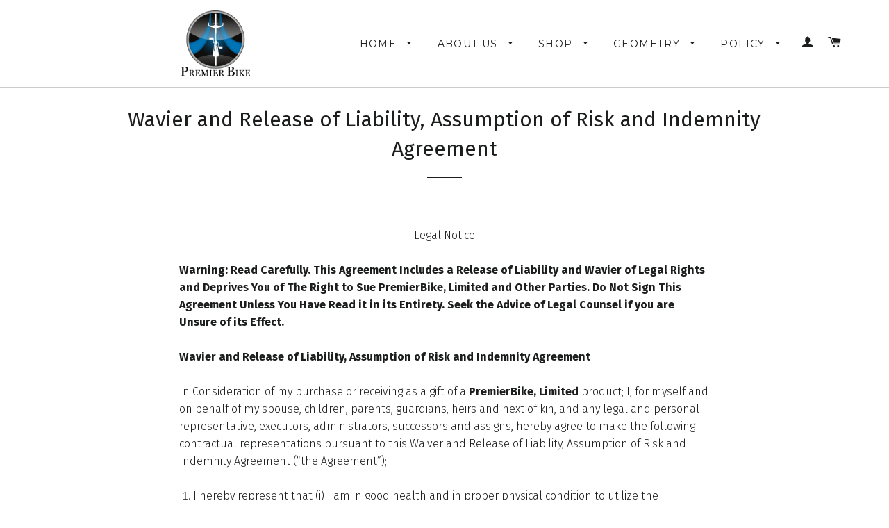

--- FILE ---
content_type: text/html; charset=utf-8
request_url: https://www.premierbike.com/pages/wavier-and-release-of-liability-assumption-of-risk-and-indemnity-agreement
body_size: 15616
content:
<!doctype html>
<!--[if lt IE 7]><html class="no-js lt-ie9 lt-ie8 lt-ie7" lang="en"> <![endif]-->
<!--[if IE 7]><html class="no-js lt-ie9 lt-ie8" lang="en"> <![endif]-->
<!--[if IE 8]><html class="no-js lt-ie9" lang="en"> <![endif]-->
<!--[if IE 9 ]><html class="ie9 no-js"> <![endif]-->
<!--[if (gt IE 9)|!(IE)]><!--> <html class="no-js"> <!--<![endif]-->
<head>

  <!-- Basic page needs ================================================== -->
  <meta charset="utf-8">
  <meta http-equiv="X-UA-Compatible" content="IE=edge,chrome=1">

  
  <link rel="shortcut icon" href="//www.premierbike.com/cdn/shop/t/6/assets/favicon.png?v=139062181715435556431489076137" type="image/png" />
  

  <!-- Title and description ================================================== -->
  <title>
  Wavier and Release of Liability, Assumption of Risk and Indemnity Agre &ndash; PremierBike
  </title>

  
  <meta name="description" content="Legal Notice Warning: Read Carefully. This Agreement Includes a Release of Liability and Wavier of Legal Rights and Deprives You of The Right to Sue PremierBike, Limited and Other Parties. Do Not Sign This Agreement Unless You Have Read it in its Entirety. Seek the Advice of Legal Counsel if you are Unsure of its Effec">
  

  <!-- Helpers ================================================== -->
  <!-- /snippets/social-meta-tags.liquid -->


  <meta property="og:type" content="website">
  <meta property="og:title" content="Wavier and Release of Liability, Assumption of Risk and Indemnity Agre">
  <meta property="og:url" content="https://www.premierbike.com/pages/wavier-and-release-of-liability-assumption-of-risk-and-indemnity-agreement">
  
  <meta property="og:image" content="http://www.premierbike.com/cdn/shop/t/6/assets/logo.png?v=93004073924391119941489076139">
  <meta property="og:image:secure_url" content="https://www.premierbike.com/cdn/shop/t/6/assets/logo.png?v=93004073924391119941489076139">
  


  <meta property="og:description" content="Legal Notice Warning: Read Carefully. This Agreement Includes a Release of Liability and Wavier of Legal Rights and Deprives You of The Right to Sue PremierBike, Limited and Other Parties. Do Not Sign This Agreement Unless You Have Read it in its Entirety. Seek the Advice of Legal Counsel if you are Unsure of its Effec">

<meta property="og:site_name" content="PremierBike">




<meta name="twitter:card" content="summary">



  <link rel="canonical" href="https://www.premierbike.com/pages/wavier-and-release-of-liability-assumption-of-risk-and-indemnity-agreement">
  <meta name="viewport" content="width=device-width,initial-scale=1">
  <meta name="theme-color" content="#007cba">

  <!-- CSS ================================================== -->
  <link href="//www.premierbike.com/cdn/shop/t/6/assets/timber.scss.css?v=127507600016602395011764930058" rel="stylesheet" type="text/css" media="all" />
  <link href="//www.premierbike.com/cdn/shop/t/6/assets/theme.scss.css?v=6627837560635058771764930058" rel="stylesheet" type="text/css" media="all" />
  <link href="//www.premierbike.com/cdn/shop/t/6/assets/prettyPhoto.css?v=146433115051468250891489076140" rel="stylesheet" type="text/css" media="all" />
  <link href="//www.premierbike.com/cdn/shop/t/6/assets/mycustom.css?v=10970361487339916551665814732" rel="stylesheet" type="text/css" media="all" />
  
  <link href='https://fonts.googleapis.com/css?family=Fira+Sans:400,700italic,700,500italic,500,400italic,300italic,300' rel='stylesheet' type='text/css'>
  
  
  
  
  <link href="//fonts.googleapis.com/css?family=Open+Sans:400" rel="stylesheet" type="text/css" media="all" />



  
    
    
    <link href="//fonts.googleapis.com/css?family=Montserrat:400" rel="stylesheet" type="text/css" media="all" />
  



  <!-- Header hook for plugins ================================================== -->
  <script>window.performance && window.performance.mark && window.performance.mark('shopify.content_for_header.start');</script><meta id="shopify-digital-wallet" name="shopify-digital-wallet" content="/6328973/digital_wallets/dialog">
<meta name="shopify-checkout-api-token" content="e9bb8aabfd1a155ee9a3e7d4dad262cd">
<meta id="in-context-paypal-metadata" data-shop-id="6328973" data-venmo-supported="false" data-environment="production" data-locale="en_US" data-paypal-v4="true" data-currency="USD">
<script async="async" src="/checkouts/internal/preloads.js?locale=en-US"></script>
<link rel="preconnect" href="https://shop.app" crossorigin="anonymous">
<script async="async" src="https://shop.app/checkouts/internal/preloads.js?locale=en-US&shop_id=6328973" crossorigin="anonymous"></script>
<script id="shopify-features" type="application/json">{"accessToken":"e9bb8aabfd1a155ee9a3e7d4dad262cd","betas":["rich-media-storefront-analytics"],"domain":"www.premierbike.com","predictiveSearch":true,"shopId":6328973,"locale":"en"}</script>
<script>var Shopify = Shopify || {};
Shopify.shop = "premierbike.myshopify.com";
Shopify.locale = "en";
Shopify.currency = {"active":"USD","rate":"1.0"};
Shopify.country = "US";
Shopify.theme = {"name":"Brooklyn with Klarna Upstream","id":162071043,"schema_name":null,"schema_version":null,"theme_store_id":730,"role":"main"};
Shopify.theme.handle = "null";
Shopify.theme.style = {"id":null,"handle":null};
Shopify.cdnHost = "www.premierbike.com/cdn";
Shopify.routes = Shopify.routes || {};
Shopify.routes.root = "/";</script>
<script type="module">!function(o){(o.Shopify=o.Shopify||{}).modules=!0}(window);</script>
<script>!function(o){function n(){var o=[];function n(){o.push(Array.prototype.slice.apply(arguments))}return n.q=o,n}var t=o.Shopify=o.Shopify||{};t.loadFeatures=n(),t.autoloadFeatures=n()}(window);</script>
<script>
  window.ShopifyPay = window.ShopifyPay || {};
  window.ShopifyPay.apiHost = "shop.app\/pay";
  window.ShopifyPay.redirectState = null;
</script>
<script id="shop-js-analytics" type="application/json">{"pageType":"page"}</script>
<script defer="defer" async type="module" src="//www.premierbike.com/cdn/shopifycloud/shop-js/modules/v2/client.init-shop-cart-sync_BdyHc3Nr.en.esm.js"></script>
<script defer="defer" async type="module" src="//www.premierbike.com/cdn/shopifycloud/shop-js/modules/v2/chunk.common_Daul8nwZ.esm.js"></script>
<script type="module">
  await import("//www.premierbike.com/cdn/shopifycloud/shop-js/modules/v2/client.init-shop-cart-sync_BdyHc3Nr.en.esm.js");
await import("//www.premierbike.com/cdn/shopifycloud/shop-js/modules/v2/chunk.common_Daul8nwZ.esm.js");

  window.Shopify.SignInWithShop?.initShopCartSync?.({"fedCMEnabled":true,"windoidEnabled":true});

</script>
<script>
  window.Shopify = window.Shopify || {};
  if (!window.Shopify.featureAssets) window.Shopify.featureAssets = {};
  window.Shopify.featureAssets['shop-js'] = {"shop-cart-sync":["modules/v2/client.shop-cart-sync_QYOiDySF.en.esm.js","modules/v2/chunk.common_Daul8nwZ.esm.js"],"init-fed-cm":["modules/v2/client.init-fed-cm_DchLp9rc.en.esm.js","modules/v2/chunk.common_Daul8nwZ.esm.js"],"shop-button":["modules/v2/client.shop-button_OV7bAJc5.en.esm.js","modules/v2/chunk.common_Daul8nwZ.esm.js"],"init-windoid":["modules/v2/client.init-windoid_DwxFKQ8e.en.esm.js","modules/v2/chunk.common_Daul8nwZ.esm.js"],"shop-cash-offers":["modules/v2/client.shop-cash-offers_DWtL6Bq3.en.esm.js","modules/v2/chunk.common_Daul8nwZ.esm.js","modules/v2/chunk.modal_CQq8HTM6.esm.js"],"shop-toast-manager":["modules/v2/client.shop-toast-manager_CX9r1SjA.en.esm.js","modules/v2/chunk.common_Daul8nwZ.esm.js"],"init-shop-email-lookup-coordinator":["modules/v2/client.init-shop-email-lookup-coordinator_UhKnw74l.en.esm.js","modules/v2/chunk.common_Daul8nwZ.esm.js"],"pay-button":["modules/v2/client.pay-button_DzxNnLDY.en.esm.js","modules/v2/chunk.common_Daul8nwZ.esm.js"],"avatar":["modules/v2/client.avatar_BTnouDA3.en.esm.js"],"init-shop-cart-sync":["modules/v2/client.init-shop-cart-sync_BdyHc3Nr.en.esm.js","modules/v2/chunk.common_Daul8nwZ.esm.js"],"shop-login-button":["modules/v2/client.shop-login-button_D8B466_1.en.esm.js","modules/v2/chunk.common_Daul8nwZ.esm.js","modules/v2/chunk.modal_CQq8HTM6.esm.js"],"init-customer-accounts-sign-up":["modules/v2/client.init-customer-accounts-sign-up_C8fpPm4i.en.esm.js","modules/v2/client.shop-login-button_D8B466_1.en.esm.js","modules/v2/chunk.common_Daul8nwZ.esm.js","modules/v2/chunk.modal_CQq8HTM6.esm.js"],"init-shop-for-new-customer-accounts":["modules/v2/client.init-shop-for-new-customer-accounts_CVTO0Ztu.en.esm.js","modules/v2/client.shop-login-button_D8B466_1.en.esm.js","modules/v2/chunk.common_Daul8nwZ.esm.js","modules/v2/chunk.modal_CQq8HTM6.esm.js"],"init-customer-accounts":["modules/v2/client.init-customer-accounts_dRgKMfrE.en.esm.js","modules/v2/client.shop-login-button_D8B466_1.en.esm.js","modules/v2/chunk.common_Daul8nwZ.esm.js","modules/v2/chunk.modal_CQq8HTM6.esm.js"],"shop-follow-button":["modules/v2/client.shop-follow-button_CkZpjEct.en.esm.js","modules/v2/chunk.common_Daul8nwZ.esm.js","modules/v2/chunk.modal_CQq8HTM6.esm.js"],"lead-capture":["modules/v2/client.lead-capture_BntHBhfp.en.esm.js","modules/v2/chunk.common_Daul8nwZ.esm.js","modules/v2/chunk.modal_CQq8HTM6.esm.js"],"checkout-modal":["modules/v2/client.checkout-modal_CfxcYbTm.en.esm.js","modules/v2/chunk.common_Daul8nwZ.esm.js","modules/v2/chunk.modal_CQq8HTM6.esm.js"],"shop-login":["modules/v2/client.shop-login_Da4GZ2H6.en.esm.js","modules/v2/chunk.common_Daul8nwZ.esm.js","modules/v2/chunk.modal_CQq8HTM6.esm.js"],"payment-terms":["modules/v2/client.payment-terms_MV4M3zvL.en.esm.js","modules/v2/chunk.common_Daul8nwZ.esm.js","modules/v2/chunk.modal_CQq8HTM6.esm.js"]};
</script>
<script>(function() {
  var isLoaded = false;
  function asyncLoad() {
    if (isLoaded) return;
    isLoaded = true;
    var urls = ["https:\/\/www.klarnapayments.com\/assets\/upstream.js?shop=premierbike.myshopify.com"];
    for (var i = 0; i < urls.length; i++) {
      var s = document.createElement('script');
      s.type = 'text/javascript';
      s.async = true;
      s.src = urls[i];
      var x = document.getElementsByTagName('script')[0];
      x.parentNode.insertBefore(s, x);
    }
  };
  if(window.attachEvent) {
    window.attachEvent('onload', asyncLoad);
  } else {
    window.addEventListener('load', asyncLoad, false);
  }
})();</script>
<script id="__st">var __st={"a":6328973,"offset":-21600,"reqid":"4caef6c2-cbcd-4798-bbcb-6b738f9b0a4d-1769023016","pageurl":"www.premierbike.com\/pages\/wavier-and-release-of-liability-assumption-of-risk-and-indemnity-agreement","s":"pages-203511235","u":"13884957bd0a","p":"page","rtyp":"page","rid":203511235};</script>
<script>window.ShopifyPaypalV4VisibilityTracking = true;</script>
<script id="captcha-bootstrap">!function(){'use strict';const t='contact',e='account',n='new_comment',o=[[t,t],['blogs',n],['comments',n],[t,'customer']],c=[[e,'customer_login'],[e,'guest_login'],[e,'recover_customer_password'],[e,'create_customer']],r=t=>t.map((([t,e])=>`form[action*='/${t}']:not([data-nocaptcha='true']) input[name='form_type'][value='${e}']`)).join(','),a=t=>()=>t?[...document.querySelectorAll(t)].map((t=>t.form)):[];function s(){const t=[...o],e=r(t);return a(e)}const i='password',u='form_key',d=['recaptcha-v3-token','g-recaptcha-response','h-captcha-response',i],f=()=>{try{return window.sessionStorage}catch{return}},m='__shopify_v',_=t=>t.elements[u];function p(t,e,n=!1){try{const o=window.sessionStorage,c=JSON.parse(o.getItem(e)),{data:r}=function(t){const{data:e,action:n}=t;return t[m]||n?{data:e,action:n}:{data:t,action:n}}(c);for(const[e,n]of Object.entries(r))t.elements[e]&&(t.elements[e].value=n);n&&o.removeItem(e)}catch(o){console.error('form repopulation failed',{error:o})}}const l='form_type',E='cptcha';function T(t){t.dataset[E]=!0}const w=window,h=w.document,L='Shopify',v='ce_forms',y='captcha';let A=!1;((t,e)=>{const n=(g='f06e6c50-85a8-45c8-87d0-21a2b65856fe',I='https://cdn.shopify.com/shopifycloud/storefront-forms-hcaptcha/ce_storefront_forms_captcha_hcaptcha.v1.5.2.iife.js',D={infoText:'Protected by hCaptcha',privacyText:'Privacy',termsText:'Terms'},(t,e,n)=>{const o=w[L][v],c=o.bindForm;if(c)return c(t,g,e,D).then(n);var r;o.q.push([[t,g,e,D],n]),r=I,A||(h.body.append(Object.assign(h.createElement('script'),{id:'captcha-provider',async:!0,src:r})),A=!0)});var g,I,D;w[L]=w[L]||{},w[L][v]=w[L][v]||{},w[L][v].q=[],w[L][y]=w[L][y]||{},w[L][y].protect=function(t,e){n(t,void 0,e),T(t)},Object.freeze(w[L][y]),function(t,e,n,w,h,L){const[v,y,A,g]=function(t,e,n){const i=e?o:[],u=t?c:[],d=[...i,...u],f=r(d),m=r(i),_=r(d.filter((([t,e])=>n.includes(e))));return[a(f),a(m),a(_),s()]}(w,h,L),I=t=>{const e=t.target;return e instanceof HTMLFormElement?e:e&&e.form},D=t=>v().includes(t);t.addEventListener('submit',(t=>{const e=I(t);if(!e)return;const n=D(e)&&!e.dataset.hcaptchaBound&&!e.dataset.recaptchaBound,o=_(e),c=g().includes(e)&&(!o||!o.value);(n||c)&&t.preventDefault(),c&&!n&&(function(t){try{if(!f())return;!function(t){const e=f();if(!e)return;const n=_(t);if(!n)return;const o=n.value;o&&e.removeItem(o)}(t);const e=Array.from(Array(32),(()=>Math.random().toString(36)[2])).join('');!function(t,e){_(t)||t.append(Object.assign(document.createElement('input'),{type:'hidden',name:u})),t.elements[u].value=e}(t,e),function(t,e){const n=f();if(!n)return;const o=[...t.querySelectorAll(`input[type='${i}']`)].map((({name:t})=>t)),c=[...d,...o],r={};for(const[a,s]of new FormData(t).entries())c.includes(a)||(r[a]=s);n.setItem(e,JSON.stringify({[m]:1,action:t.action,data:r}))}(t,e)}catch(e){console.error('failed to persist form',e)}}(e),e.submit())}));const S=(t,e)=>{t&&!t.dataset[E]&&(n(t,e.some((e=>e===t))),T(t))};for(const o of['focusin','change'])t.addEventListener(o,(t=>{const e=I(t);D(e)&&S(e,y())}));const B=e.get('form_key'),M=e.get(l),P=B&&M;t.addEventListener('DOMContentLoaded',(()=>{const t=y();if(P)for(const e of t)e.elements[l].value===M&&p(e,B);[...new Set([...A(),...v().filter((t=>'true'===t.dataset.shopifyCaptcha))])].forEach((e=>S(e,t)))}))}(h,new URLSearchParams(w.location.search),n,t,e,['guest_login'])})(!0,!0)}();</script>
<script integrity="sha256-4kQ18oKyAcykRKYeNunJcIwy7WH5gtpwJnB7kiuLZ1E=" data-source-attribution="shopify.loadfeatures" defer="defer" src="//www.premierbike.com/cdn/shopifycloud/storefront/assets/storefront/load_feature-a0a9edcb.js" crossorigin="anonymous"></script>
<script crossorigin="anonymous" defer="defer" src="//www.premierbike.com/cdn/shopifycloud/storefront/assets/shopify_pay/storefront-65b4c6d7.js?v=20250812"></script>
<script data-source-attribution="shopify.dynamic_checkout.dynamic.init">var Shopify=Shopify||{};Shopify.PaymentButton=Shopify.PaymentButton||{isStorefrontPortableWallets:!0,init:function(){window.Shopify.PaymentButton.init=function(){};var t=document.createElement("script");t.src="https://www.premierbike.com/cdn/shopifycloud/portable-wallets/latest/portable-wallets.en.js",t.type="module",document.head.appendChild(t)}};
</script>
<script data-source-attribution="shopify.dynamic_checkout.buyer_consent">
  function portableWalletsHideBuyerConsent(e){var t=document.getElementById("shopify-buyer-consent"),n=document.getElementById("shopify-subscription-policy-button");t&&n&&(t.classList.add("hidden"),t.setAttribute("aria-hidden","true"),n.removeEventListener("click",e))}function portableWalletsShowBuyerConsent(e){var t=document.getElementById("shopify-buyer-consent"),n=document.getElementById("shopify-subscription-policy-button");t&&n&&(t.classList.remove("hidden"),t.removeAttribute("aria-hidden"),n.addEventListener("click",e))}window.Shopify?.PaymentButton&&(window.Shopify.PaymentButton.hideBuyerConsent=portableWalletsHideBuyerConsent,window.Shopify.PaymentButton.showBuyerConsent=portableWalletsShowBuyerConsent);
</script>
<script data-source-attribution="shopify.dynamic_checkout.cart.bootstrap">document.addEventListener("DOMContentLoaded",(function(){function t(){return document.querySelector("shopify-accelerated-checkout-cart, shopify-accelerated-checkout")}if(t())Shopify.PaymentButton.init();else{new MutationObserver((function(e,n){t()&&(Shopify.PaymentButton.init(),n.disconnect())})).observe(document.body,{childList:!0,subtree:!0})}}));
</script>
<link id="shopify-accelerated-checkout-styles" rel="stylesheet" media="screen" href="https://www.premierbike.com/cdn/shopifycloud/portable-wallets/latest/accelerated-checkout-backwards-compat.css" crossorigin="anonymous">
<style id="shopify-accelerated-checkout-cart">
        #shopify-buyer-consent {
  margin-top: 1em;
  display: inline-block;
  width: 100%;
}

#shopify-buyer-consent.hidden {
  display: none;
}

#shopify-subscription-policy-button {
  background: none;
  border: none;
  padding: 0;
  text-decoration: underline;
  font-size: inherit;
  cursor: pointer;
}

#shopify-subscription-policy-button::before {
  box-shadow: none;
}

      </style>

<script>window.performance && window.performance.mark && window.performance.mark('shopify.content_for_header.end');</script>
  <!-- /snippets/oldIE-js.liquid -->


<!--[if lt IE 9]>
<script src="//cdnjs.cloudflare.com/ajax/libs/html5shiv/3.7.2/html5shiv.min.js" type="text/javascript"></script>
<script src="//www.premierbike.com/cdn/shop/t/6/assets/respond.min.js?v=52248677837542619231489076140" type="text/javascript"></script>
<link href="//www.premierbike.com/cdn/shop/t/6/assets/respond-proxy.html" id="respond-proxy" rel="respond-proxy" />
<link href="//www.premierbike.com/search?q=b37d7d1208ffc3db5ed106497cd4f21f" id="respond-redirect" rel="respond-redirect" />
<script src="//www.premierbike.com/search?q=b37d7d1208ffc3db5ed106497cd4f21f" type="text/javascript"></script>
<![endif]-->


<!--[if (lte IE 9) ]><script src="//www.premierbike.com/cdn/shop/t/6/assets/match-media.min.js?v=159635276924582161481489076139" type="text/javascript"></script><![endif]-->


  <script src="//ajax.googleapis.com/ajax/libs/jquery/1.11.0/jquery.min.js" type="text/javascript"></script>
  <script src="//www.premierbike.com/cdn/shop/t/6/assets/modernizr.min.js?v=21391054748206432451489076139" type="text/javascript"></script>

  <script src="//www.premierbike.com/cdn/shop/t/6/assets/jquery.prettyPhoto.js?v=101023518802641438031495819688" type="text/javascript"></script>
  <script src="//www.premierbike.com/cdn/shop/t/6/assets/jquery.elevatezoom.js?v=116061035468393588981495820679" type="text/javascript"></script>
  
  
  


	<style type="text/css">
		div.header-wrapper {
			background-image: url(//www.premierbike.com/cdn/shop/files/Premier_Bike_header_background.jpg?v=10950474258574186961);
			padding-bottom: 15px;
		}
.main-content {
background-image: url(https://cdn.shopify.com/s/files/1/0632/8973/files/Premier_Bike_black_and_white2_-_small_and_transparent2_03fd0b90-8b4c-4e92-860b-56b864047b37.png?8613070489668478630);
background-color: #8298AF;
}

.main-content div.wrapper {
  background: white;
  border-radius: 15px;
  padding-top: 25px;
  padding-bottom: 25px;
}

.hr--large {
  margin-top: 0px;
  margin-bottom: 0px;  
}
      
	</style>

  
<link href="https://monorail-edge.shopifysvc.com" rel="dns-prefetch">
<script>(function(){if ("sendBeacon" in navigator && "performance" in window) {try {var session_token_from_headers = performance.getEntriesByType('navigation')[0].serverTiming.find(x => x.name == '_s').description;} catch {var session_token_from_headers = undefined;}var session_cookie_matches = document.cookie.match(/_shopify_s=([^;]*)/);var session_token_from_cookie = session_cookie_matches && session_cookie_matches.length === 2 ? session_cookie_matches[1] : "";var session_token = session_token_from_headers || session_token_from_cookie || "";function handle_abandonment_event(e) {var entries = performance.getEntries().filter(function(entry) {return /monorail-edge.shopifysvc.com/.test(entry.name);});if (!window.abandonment_tracked && entries.length === 0) {window.abandonment_tracked = true;var currentMs = Date.now();var navigation_start = performance.timing.navigationStart;var payload = {shop_id: 6328973,url: window.location.href,navigation_start,duration: currentMs - navigation_start,session_token,page_type: "page"};window.navigator.sendBeacon("https://monorail-edge.shopifysvc.com/v1/produce", JSON.stringify({schema_id: "online_store_buyer_site_abandonment/1.1",payload: payload,metadata: {event_created_at_ms: currentMs,event_sent_at_ms: currentMs}}));}}window.addEventListener('pagehide', handle_abandonment_event);}}());</script>
<script id="web-pixels-manager-setup">(function e(e,d,r,n,o){if(void 0===o&&(o={}),!Boolean(null===(a=null===(i=window.Shopify)||void 0===i?void 0:i.analytics)||void 0===a?void 0:a.replayQueue)){var i,a;window.Shopify=window.Shopify||{};var t=window.Shopify;t.analytics=t.analytics||{};var s=t.analytics;s.replayQueue=[],s.publish=function(e,d,r){return s.replayQueue.push([e,d,r]),!0};try{self.performance.mark("wpm:start")}catch(e){}var l=function(){var e={modern:/Edge?\/(1{2}[4-9]|1[2-9]\d|[2-9]\d{2}|\d{4,})\.\d+(\.\d+|)|Firefox\/(1{2}[4-9]|1[2-9]\d|[2-9]\d{2}|\d{4,})\.\d+(\.\d+|)|Chrom(ium|e)\/(9{2}|\d{3,})\.\d+(\.\d+|)|(Maci|X1{2}).+ Version\/(15\.\d+|(1[6-9]|[2-9]\d|\d{3,})\.\d+)([,.]\d+|)( \(\w+\)|)( Mobile\/\w+|) Safari\/|Chrome.+OPR\/(9{2}|\d{3,})\.\d+\.\d+|(CPU[ +]OS|iPhone[ +]OS|CPU[ +]iPhone|CPU IPhone OS|CPU iPad OS)[ +]+(15[._]\d+|(1[6-9]|[2-9]\d|\d{3,})[._]\d+)([._]\d+|)|Android:?[ /-](13[3-9]|1[4-9]\d|[2-9]\d{2}|\d{4,})(\.\d+|)(\.\d+|)|Android.+Firefox\/(13[5-9]|1[4-9]\d|[2-9]\d{2}|\d{4,})\.\d+(\.\d+|)|Android.+Chrom(ium|e)\/(13[3-9]|1[4-9]\d|[2-9]\d{2}|\d{4,})\.\d+(\.\d+|)|SamsungBrowser\/([2-9]\d|\d{3,})\.\d+/,legacy:/Edge?\/(1[6-9]|[2-9]\d|\d{3,})\.\d+(\.\d+|)|Firefox\/(5[4-9]|[6-9]\d|\d{3,})\.\d+(\.\d+|)|Chrom(ium|e)\/(5[1-9]|[6-9]\d|\d{3,})\.\d+(\.\d+|)([\d.]+$|.*Safari\/(?![\d.]+ Edge\/[\d.]+$))|(Maci|X1{2}).+ Version\/(10\.\d+|(1[1-9]|[2-9]\d|\d{3,})\.\d+)([,.]\d+|)( \(\w+\)|)( Mobile\/\w+|) Safari\/|Chrome.+OPR\/(3[89]|[4-9]\d|\d{3,})\.\d+\.\d+|(CPU[ +]OS|iPhone[ +]OS|CPU[ +]iPhone|CPU IPhone OS|CPU iPad OS)[ +]+(10[._]\d+|(1[1-9]|[2-9]\d|\d{3,})[._]\d+)([._]\d+|)|Android:?[ /-](13[3-9]|1[4-9]\d|[2-9]\d{2}|\d{4,})(\.\d+|)(\.\d+|)|Mobile Safari.+OPR\/([89]\d|\d{3,})\.\d+\.\d+|Android.+Firefox\/(13[5-9]|1[4-9]\d|[2-9]\d{2}|\d{4,})\.\d+(\.\d+|)|Android.+Chrom(ium|e)\/(13[3-9]|1[4-9]\d|[2-9]\d{2}|\d{4,})\.\d+(\.\d+|)|Android.+(UC? ?Browser|UCWEB|U3)[ /]?(15\.([5-9]|\d{2,})|(1[6-9]|[2-9]\d|\d{3,})\.\d+)\.\d+|SamsungBrowser\/(5\.\d+|([6-9]|\d{2,})\.\d+)|Android.+MQ{2}Browser\/(14(\.(9|\d{2,})|)|(1[5-9]|[2-9]\d|\d{3,})(\.\d+|))(\.\d+|)|K[Aa][Ii]OS\/(3\.\d+|([4-9]|\d{2,})\.\d+)(\.\d+|)/},d=e.modern,r=e.legacy,n=navigator.userAgent;return n.match(d)?"modern":n.match(r)?"legacy":"unknown"}(),u="modern"===l?"modern":"legacy",c=(null!=n?n:{modern:"",legacy:""})[u],f=function(e){return[e.baseUrl,"/wpm","/b",e.hashVersion,"modern"===e.buildTarget?"m":"l",".js"].join("")}({baseUrl:d,hashVersion:r,buildTarget:u}),m=function(e){var d=e.version,r=e.bundleTarget,n=e.surface,o=e.pageUrl,i=e.monorailEndpoint;return{emit:function(e){var a=e.status,t=e.errorMsg,s=(new Date).getTime(),l=JSON.stringify({metadata:{event_sent_at_ms:s},events:[{schema_id:"web_pixels_manager_load/3.1",payload:{version:d,bundle_target:r,page_url:o,status:a,surface:n,error_msg:t},metadata:{event_created_at_ms:s}}]});if(!i)return console&&console.warn&&console.warn("[Web Pixels Manager] No Monorail endpoint provided, skipping logging."),!1;try{return self.navigator.sendBeacon.bind(self.navigator)(i,l)}catch(e){}var u=new XMLHttpRequest;try{return u.open("POST",i,!0),u.setRequestHeader("Content-Type","text/plain"),u.send(l),!0}catch(e){return console&&console.warn&&console.warn("[Web Pixels Manager] Got an unhandled error while logging to Monorail."),!1}}}}({version:r,bundleTarget:l,surface:e.surface,pageUrl:self.location.href,monorailEndpoint:e.monorailEndpoint});try{o.browserTarget=l,function(e){var d=e.src,r=e.async,n=void 0===r||r,o=e.onload,i=e.onerror,a=e.sri,t=e.scriptDataAttributes,s=void 0===t?{}:t,l=document.createElement("script"),u=document.querySelector("head"),c=document.querySelector("body");if(l.async=n,l.src=d,a&&(l.integrity=a,l.crossOrigin="anonymous"),s)for(var f in s)if(Object.prototype.hasOwnProperty.call(s,f))try{l.dataset[f]=s[f]}catch(e){}if(o&&l.addEventListener("load",o),i&&l.addEventListener("error",i),u)u.appendChild(l);else{if(!c)throw new Error("Did not find a head or body element to append the script");c.appendChild(l)}}({src:f,async:!0,onload:function(){if(!function(){var e,d;return Boolean(null===(d=null===(e=window.Shopify)||void 0===e?void 0:e.analytics)||void 0===d?void 0:d.initialized)}()){var d=window.webPixelsManager.init(e)||void 0;if(d){var r=window.Shopify.analytics;r.replayQueue.forEach((function(e){var r=e[0],n=e[1],o=e[2];d.publishCustomEvent(r,n,o)})),r.replayQueue=[],r.publish=d.publishCustomEvent,r.visitor=d.visitor,r.initialized=!0}}},onerror:function(){return m.emit({status:"failed",errorMsg:"".concat(f," has failed to load")})},sri:function(e){var d=/^sha384-[A-Za-z0-9+/=]+$/;return"string"==typeof e&&d.test(e)}(c)?c:"",scriptDataAttributes:o}),m.emit({status:"loading"})}catch(e){m.emit({status:"failed",errorMsg:(null==e?void 0:e.message)||"Unknown error"})}}})({shopId: 6328973,storefrontBaseUrl: "https://www.premierbike.com",extensionsBaseUrl: "https://extensions.shopifycdn.com/cdn/shopifycloud/web-pixels-manager",monorailEndpoint: "https://monorail-edge.shopifysvc.com/unstable/produce_batch",surface: "storefront-renderer",enabledBetaFlags: ["2dca8a86"],webPixelsConfigList: [{"id":"shopify-app-pixel","configuration":"{}","eventPayloadVersion":"v1","runtimeContext":"STRICT","scriptVersion":"0450","apiClientId":"shopify-pixel","type":"APP","privacyPurposes":["ANALYTICS","MARKETING"]},{"id":"shopify-custom-pixel","eventPayloadVersion":"v1","runtimeContext":"LAX","scriptVersion":"0450","apiClientId":"shopify-pixel","type":"CUSTOM","privacyPurposes":["ANALYTICS","MARKETING"]}],isMerchantRequest: false,initData: {"shop":{"name":"PremierBike","paymentSettings":{"currencyCode":"USD"},"myshopifyDomain":"premierbike.myshopify.com","countryCode":"US","storefrontUrl":"https:\/\/www.premierbike.com"},"customer":null,"cart":null,"checkout":null,"productVariants":[],"purchasingCompany":null},},"https://www.premierbike.com/cdn","fcfee988w5aeb613cpc8e4bc33m6693e112",{"modern":"","legacy":""},{"shopId":"6328973","storefrontBaseUrl":"https:\/\/www.premierbike.com","extensionBaseUrl":"https:\/\/extensions.shopifycdn.com\/cdn\/shopifycloud\/web-pixels-manager","surface":"storefront-renderer","enabledBetaFlags":"[\"2dca8a86\"]","isMerchantRequest":"false","hashVersion":"fcfee988w5aeb613cpc8e4bc33m6693e112","publish":"custom","events":"[[\"page_viewed\",{}]]"});</script><script>
  window.ShopifyAnalytics = window.ShopifyAnalytics || {};
  window.ShopifyAnalytics.meta = window.ShopifyAnalytics.meta || {};
  window.ShopifyAnalytics.meta.currency = 'USD';
  var meta = {"page":{"pageType":"page","resourceType":"page","resourceId":203511235,"requestId":"4caef6c2-cbcd-4798-bbcb-6b738f9b0a4d-1769023016"}};
  for (var attr in meta) {
    window.ShopifyAnalytics.meta[attr] = meta[attr];
  }
</script>
<script class="analytics">
  (function () {
    var customDocumentWrite = function(content) {
      var jquery = null;

      if (window.jQuery) {
        jquery = window.jQuery;
      } else if (window.Checkout && window.Checkout.$) {
        jquery = window.Checkout.$;
      }

      if (jquery) {
        jquery('body').append(content);
      }
    };

    var hasLoggedConversion = function(token) {
      if (token) {
        return document.cookie.indexOf('loggedConversion=' + token) !== -1;
      }
      return false;
    }

    var setCookieIfConversion = function(token) {
      if (token) {
        var twoMonthsFromNow = new Date(Date.now());
        twoMonthsFromNow.setMonth(twoMonthsFromNow.getMonth() + 2);

        document.cookie = 'loggedConversion=' + token + '; expires=' + twoMonthsFromNow;
      }
    }

    var trekkie = window.ShopifyAnalytics.lib = window.trekkie = window.trekkie || [];
    if (trekkie.integrations) {
      return;
    }
    trekkie.methods = [
      'identify',
      'page',
      'ready',
      'track',
      'trackForm',
      'trackLink'
    ];
    trekkie.factory = function(method) {
      return function() {
        var args = Array.prototype.slice.call(arguments);
        args.unshift(method);
        trekkie.push(args);
        return trekkie;
      };
    };
    for (var i = 0; i < trekkie.methods.length; i++) {
      var key = trekkie.methods[i];
      trekkie[key] = trekkie.factory(key);
    }
    trekkie.load = function(config) {
      trekkie.config = config || {};
      trekkie.config.initialDocumentCookie = document.cookie;
      var first = document.getElementsByTagName('script')[0];
      var script = document.createElement('script');
      script.type = 'text/javascript';
      script.onerror = function(e) {
        var scriptFallback = document.createElement('script');
        scriptFallback.type = 'text/javascript';
        scriptFallback.onerror = function(error) {
                var Monorail = {
      produce: function produce(monorailDomain, schemaId, payload) {
        var currentMs = new Date().getTime();
        var event = {
          schema_id: schemaId,
          payload: payload,
          metadata: {
            event_created_at_ms: currentMs,
            event_sent_at_ms: currentMs
          }
        };
        return Monorail.sendRequest("https://" + monorailDomain + "/v1/produce", JSON.stringify(event));
      },
      sendRequest: function sendRequest(endpointUrl, payload) {
        // Try the sendBeacon API
        if (window && window.navigator && typeof window.navigator.sendBeacon === 'function' && typeof window.Blob === 'function' && !Monorail.isIos12()) {
          var blobData = new window.Blob([payload], {
            type: 'text/plain'
          });

          if (window.navigator.sendBeacon(endpointUrl, blobData)) {
            return true;
          } // sendBeacon was not successful

        } // XHR beacon

        var xhr = new XMLHttpRequest();

        try {
          xhr.open('POST', endpointUrl);
          xhr.setRequestHeader('Content-Type', 'text/plain');
          xhr.send(payload);
        } catch (e) {
          console.log(e);
        }

        return false;
      },
      isIos12: function isIos12() {
        return window.navigator.userAgent.lastIndexOf('iPhone; CPU iPhone OS 12_') !== -1 || window.navigator.userAgent.lastIndexOf('iPad; CPU OS 12_') !== -1;
      }
    };
    Monorail.produce('monorail-edge.shopifysvc.com',
      'trekkie_storefront_load_errors/1.1',
      {shop_id: 6328973,
      theme_id: 162071043,
      app_name: "storefront",
      context_url: window.location.href,
      source_url: "//www.premierbike.com/cdn/s/trekkie.storefront.cd680fe47e6c39ca5d5df5f0a32d569bc48c0f27.min.js"});

        };
        scriptFallback.async = true;
        scriptFallback.src = '//www.premierbike.com/cdn/s/trekkie.storefront.cd680fe47e6c39ca5d5df5f0a32d569bc48c0f27.min.js';
        first.parentNode.insertBefore(scriptFallback, first);
      };
      script.async = true;
      script.src = '//www.premierbike.com/cdn/s/trekkie.storefront.cd680fe47e6c39ca5d5df5f0a32d569bc48c0f27.min.js';
      first.parentNode.insertBefore(script, first);
    };
    trekkie.load(
      {"Trekkie":{"appName":"storefront","development":false,"defaultAttributes":{"shopId":6328973,"isMerchantRequest":null,"themeId":162071043,"themeCityHash":"6369513459021265453","contentLanguage":"en","currency":"USD","eventMetadataId":"9b5142b4-bcfa-447b-93c3-d7b31db550d7"},"isServerSideCookieWritingEnabled":true,"monorailRegion":"shop_domain","enabledBetaFlags":["65f19447"]},"Session Attribution":{},"S2S":{"facebookCapiEnabled":false,"source":"trekkie-storefront-renderer","apiClientId":580111}}
    );

    var loaded = false;
    trekkie.ready(function() {
      if (loaded) return;
      loaded = true;

      window.ShopifyAnalytics.lib = window.trekkie;

      var originalDocumentWrite = document.write;
      document.write = customDocumentWrite;
      try { window.ShopifyAnalytics.merchantGoogleAnalytics.call(this); } catch(error) {};
      document.write = originalDocumentWrite;

      window.ShopifyAnalytics.lib.page(null,{"pageType":"page","resourceType":"page","resourceId":203511235,"requestId":"4caef6c2-cbcd-4798-bbcb-6b738f9b0a4d-1769023016","shopifyEmitted":true});

      var match = window.location.pathname.match(/checkouts\/(.+)\/(thank_you|post_purchase)/)
      var token = match? match[1]: undefined;
      if (!hasLoggedConversion(token)) {
        setCookieIfConversion(token);
        
      }
    });


        var eventsListenerScript = document.createElement('script');
        eventsListenerScript.async = true;
        eventsListenerScript.src = "//www.premierbike.com/cdn/shopifycloud/storefront/assets/shop_events_listener-3da45d37.js";
        document.getElementsByTagName('head')[0].appendChild(eventsListenerScript);

})();</script>
<script
  defer
  src="https://www.premierbike.com/cdn/shopifycloud/perf-kit/shopify-perf-kit-3.0.4.min.js"
  data-application="storefront-renderer"
  data-shop-id="6328973"
  data-render-region="gcp-us-central1"
  data-page-type="page"
  data-theme-instance-id="162071043"
  data-theme-name=""
  data-theme-version=""
  data-monorail-region="shop_domain"
  data-resource-timing-sampling-rate="10"
  data-shs="true"
  data-shs-beacon="true"
  data-shs-export-with-fetch="true"
  data-shs-logs-sample-rate="1"
  data-shs-beacon-endpoint="https://www.premierbike.com/api/collect"
></script>
</head>


<body id="wavier-and-release-of-liability-assumption-of-risk-and-indemnity-agre" class="template-page">

  <div id="NavDrawer" class="drawer drawer--left">
    <div class="drawer__fixed-header">
      <div class="drawer__header">
        <div class="drawer__close drawer__close--left">
          <button type="button" class="icon-fallback-text drawer__close-button js-drawer-close">
            <span class="icon icon-x" aria-hidden="true"></span>
            <span class="fallback-text">Close menu</span>
          </button>
        </div>
      </div>
    </div>
    <div class="drawer__inner">

      

      

      <!-- begin mobile-nav -->
      <ul class="mobile-nav">
        
          
          
          
            <li class="mobile-nav__item">
              <div class="mobile-nav__has-sublist">
                <a href="/" class="mobile-nav__link" id="Label-home">Home</a>
                <div class="mobile-nav__toggle">
                  <button type="button" class="mobile-nav__toggle-btn icon-fallback-text" data-aria-controls="Linklist-home">
                    <span class="icon-fallback-text mobile-nav__toggle-open">
                      <span class="icon icon-plus" aria-hidden="true"></span>
                      <span class="fallback-text">Expand submenu</span>
                    </span>
                    <span class="icon-fallback-text mobile-nav__toggle-close">
                      <span class="icon icon-minus" aria-hidden="true"></span>
                      <span class="fallback-text">Collapse submenu</span>
                    </span>
                  </button>
                </div>
              </div>
              <ul class="mobile-nav__sublist" id="Linklist-home" aria-labelledby="Label-home" role="navigation">
                
                  <li class="mobile-nav__item">
                    <a href="/pages/frequently-asked-questions" class="mobile-nav__link">FAQ</a>
                  </li>
                
                  <li class="mobile-nav__item">
                    <a href="/pages/white-paper" class="mobile-nav__link">White Paper</a>
                  </li>
                
                  <li class="mobile-nav__item">
                    <a href="/pages/quality-control" class="mobile-nav__link">Wind Tunnel Results</a>
                  </li>
                
                  <li class="mobile-nav__item">
                    <a href="/pages/bike-fit-on-arrival" class="mobile-nav__link">Bike Fit on Arrival</a>
                  </li>
                
              </ul>
            </li>
          
        
          
          
          
            <li class="mobile-nav__item">
              <div class="mobile-nav__has-sublist">
                <a href="/pages/about-us" class="mobile-nav__link" id="Label-about-us">About Us</a>
                <div class="mobile-nav__toggle">
                  <button type="button" class="mobile-nav__toggle-btn icon-fallback-text" data-aria-controls="Linklist-about-us">
                    <span class="icon-fallback-text mobile-nav__toggle-open">
                      <span class="icon icon-plus" aria-hidden="true"></span>
                      <span class="fallback-text">Expand submenu</span>
                    </span>
                    <span class="icon-fallback-text mobile-nav__toggle-close">
                      <span class="icon icon-minus" aria-hidden="true"></span>
                      <span class="fallback-text">Collapse submenu</span>
                    </span>
                  </button>
                </div>
              </div>
              <ul class="mobile-nav__sublist" id="Linklist-about-us" aria-labelledby="Label-about-us" role="navigation">
                
                  <li class="mobile-nav__item">
                    <a href="/pages/premierbike" class="mobile-nav__link">Premier</a>
                  </li>
                
                  <li class="mobile-nav__item">
                    <a href="/pages/direct-to-consumer-advantages" class="mobile-nav__link">Advantages of Direct Sales</a>
                  </li>
                
                  <li class="mobile-nav__item">
                    <a href="/blogs/news" class="mobile-nav__link">Blog</a>
                  </li>
                
                  <li class="mobile-nav__item">
                    <a href="/pages/contact" class="mobile-nav__link">Contact</a>
                  </li>
                
              </ul>
            </li>
          
        
          
          
          
            <li class="mobile-nav__item">
              <div class="mobile-nav__has-sublist">
                <a href="/collections/all" class="mobile-nav__link" id="Label-shop">Shop</a>
                <div class="mobile-nav__toggle">
                  <button type="button" class="mobile-nav__toggle-btn icon-fallback-text" data-aria-controls="Linklist-shop">
                    <span class="icon-fallback-text mobile-nav__toggle-open">
                      <span class="icon icon-plus" aria-hidden="true"></span>
                      <span class="fallback-text">Expand submenu</span>
                    </span>
                    <span class="icon-fallback-text mobile-nav__toggle-close">
                      <span class="icon icon-minus" aria-hidden="true"></span>
                      <span class="fallback-text">Collapse submenu</span>
                    </span>
                  </button>
                </div>
              </div>
              <ul class="mobile-nav__sublist" id="Linklist-shop" aria-labelledby="Label-shop" role="navigation">
                
                  <li class="mobile-nav__item">
                    <a href="/products/11-speed-optimized-chain" class="mobile-nav__link">Optimized Chains</a>
                  </li>
                
                  <li class="mobile-nav__item">
                    <a href="/products/bike-travel-case" class="mobile-nav__link">Bike Travel Case</a>
                  </li>
                
                  <li class="mobile-nav__item">
                    <a href="/products/premier-1-0-arrow-triathlon-bike" class="mobile-nav__link">TACTICAL &quot;Extra Small&quot;  Triathlon Bike</a>
                  </li>
                
                  <li class="mobile-nav__item">
                    <a href="/products/700-front-wheel-clincher" class="mobile-nav__link">700c Front Wheel - Carbon Fiber (Tubeless or Clincher)</a>
                  </li>
                
                  <li class="mobile-nav__item">
                    <a href="/products/80-cm-deep-carbon-clincher-front-wheel" class="mobile-nav__link">700c Rear Wheels 88 (Tubeless or Clincher)</a>
                  </li>
                
                  <li class="mobile-nav__item">
                    <a href="/products/comfort-disk-wheel" class="mobile-nav__link">650c Rear Wheels (Clincher)</a>
                  </li>
                
                  <li class="mobile-nav__item">
                    <a href="/products/650c-front-wheel-clincher" class="mobile-nav__link">650c Front Wheel - Carbon Fiber (Clincher)</a>
                  </li>
                
                  <li class="mobile-nav__item">
                    <a href="/products/bulk-purchase-buyers" class="mobile-nav__link">Bulk Purchase Buyers</a>
                  </li>
                
              </ul>
            </li>
          
        
          
          
          
            <li class="mobile-nav__item">
              <div class="mobile-nav__has-sublist">
                <a href="/pages/bike-geometry-chart" class="mobile-nav__link" id="Label-geometry">Geometry</a>
                <div class="mobile-nav__toggle">
                  <button type="button" class="mobile-nav__toggle-btn icon-fallback-text" data-aria-controls="Linklist-geometry">
                    <span class="icon-fallback-text mobile-nav__toggle-open">
                      <span class="icon icon-plus" aria-hidden="true"></span>
                      <span class="fallback-text">Expand submenu</span>
                    </span>
                    <span class="icon-fallback-text mobile-nav__toggle-close">
                      <span class="icon icon-minus" aria-hidden="true"></span>
                      <span class="fallback-text">Collapse submenu</span>
                    </span>
                  </button>
                </div>
              </div>
              <ul class="mobile-nav__sublist" id="Linklist-geometry" aria-labelledby="Label-geometry" role="navigation">
                
                  <li class="mobile-nav__item">
                    <a href="http://www.premierholding.org/account/register" class="mobile-nav__link">Your Bike Fit</a>
                  </li>
                
                  <li class="mobile-nav__item">
                    <a href="/pages/bike-fit-guide" class="mobile-nav__link">Bike Fit Guide</a>
                  </li>
                
                  <li class="mobile-nav__item">
                    <a href="/pages/bike-geometry-chart" class="mobile-nav__link">Bike Assembly Charts</a>
                  </li>
                
              </ul>
            </li>
          
        
          
          
          
            <li class="mobile-nav__item">
              <div class="mobile-nav__has-sublist">
                <a href="/pages/sales-and-returns" class="mobile-nav__link" id="Label-policy">Policy</a>
                <div class="mobile-nav__toggle">
                  <button type="button" class="mobile-nav__toggle-btn icon-fallback-text" data-aria-controls="Linklist-policy">
                    <span class="icon-fallback-text mobile-nav__toggle-open">
                      <span class="icon icon-plus" aria-hidden="true"></span>
                      <span class="fallback-text">Expand submenu</span>
                    </span>
                    <span class="icon-fallback-text mobile-nav__toggle-close">
                      <span class="icon icon-minus" aria-hidden="true"></span>
                      <span class="fallback-text">Collapse submenu</span>
                    </span>
                  </button>
                </div>
              </div>
              <ul class="mobile-nav__sublist" id="Linklist-policy" aria-labelledby="Label-policy" role="navigation">
                
                  <li class="mobile-nav__item">
                    <a href="/pages/warranty" class="mobile-nav__link">Warranty</a>
                  </li>
                
                  <li class="mobile-nav__item">
                    <a href="/pages/crash-replacement" class="mobile-nav__link">Crash Replacement</a>
                  </li>
                
                  <li class="mobile-nav__item">
                    <a href="/pages/sales-and-returns" class="mobile-nav__link">Sales and Return Policy</a>
                  </li>
                
                  <li class="mobile-nav__item">
                    <a href="/pages/privacy-policy" class="mobile-nav__link">Privacy Policy</a>
                  </li>
                
                  <li class="mobile-nav__item">
                    <a href="/pages/terms-of-use" class="mobile-nav__link">Terms of Use</a>
                  </li>
                
                  <li class="mobile-nav__item mobile-nav__item--active">
                    <a href="/pages/wavier-and-release-of-liability-assumption-of-risk-and-indemnity-agreement" class="mobile-nav__link">Wavier and Release of Liability, Assumption of Risk and Indemnity Agreement</a>
                  </li>
                
              </ul>
            </li>
          
        

        
        <li class="mobile-nav__spacer"></li>

        
        
          
            <li class="mobile-nav__item mobile-nav__item--secondary">
              <a href="/account/login" id="customer_login_link">Log In</a>
            </li>
            
            <li class="mobile-nav__item mobile-nav__item--secondary">
              <a href="/account/register" id="customer_register_link">Create Account</a>
            </li>
            
          
        
        
          <li class="mobile-nav__item mobile-nav__item--secondary"><a href="/pages/about-us">About Us</a></li>
        
          <li class="mobile-nav__item mobile-nav__item--secondary"><a href="/pages/bike-fit-guide">Bike Geometry Chart</a></li>
        
          <li class="mobile-nav__item mobile-nav__item--secondary"><a href="http://www.premierholding.org/account/register">Your Bike Fit</a></li>
        
          <li class="mobile-nav__item mobile-nav__item--secondary"><a href="/blogs/news">News Blog</a></li>
        
      </ul>
      <!-- //mobile-nav -->
    </div>
  </div>
  <div id="CartDrawer" class="drawer drawer--right drawer--has-fixed-footer">
    <div class="drawer__fixed-header">
      <div class="drawer__header">
        <div class="drawer__title">Your cart</div>
        <div class="drawer__close">
          <button type="button" class="icon-fallback-text drawer__close-button js-drawer-close">
            <span class="icon icon-x" aria-hidden="true"></span>
            <span class="fallback-text">Close Cart</span>
          </button>
        </div>
      </div>
    </div>
    <div class="drawer__inner">
      <div id="CartContainer" class="drawer__cart"></div>
    </div>
  </div>

  <div id="PageContainer" class="is-moved-by-drawer">

    <div class="header-wrapper">
      <header class="site-header" role="banner">
        <div class="wrapper">
          <div class="grid--full grid--table">
            <div class="grid__item large--hide one-quarter">
              <div class="site-nav--mobile">
                <button type="button" class="icon-fallback-text site-nav__link js-drawer-open-left" aria-controls="NavDrawer">
                  <span class="icon icon-hamburger" aria-hidden="true"></span>
                  <span class="fallback-text">Site navigation</span>
                </button>
              </div>
            </div>
            <div class="grid__item large--one-quarter medium-down--one-half">
              
              
                <div class="h1 site-header__logo large--left" itemscope itemtype="http://schema.org/Organization">
              
                
                  
                  
                  <a href="/" itemprop="url" class="site-header__logo-link">
                    <img src="//www.premierbike.com/cdn/shop/t/6/assets/logo.png?v=93004073924391119941489076139" alt="PremierBike" itemprop="logo">
                  </a>
                  
                
              
                </div>
              
            </div>
            <div class="grid__item large--three-quarters large--text-right medium-down--hide">
              
              <!-- begin site-nav -->
              <ul class="site-nav" id="AccessibleNav">
                <li class="site-nav__item site-nav--compress__menu">
                  <button type="button" class="icon-fallback-text site-nav__link site-nav__link--icon js-drawer-open-left" aria-controls="NavDrawer">
                    <span class="icon icon-hamburger" aria-hidden="true"></span>
                    <span class="fallback-text">Site navigation</span>
                  </button>
                </li>
                
                  
                  
                  
                    <li class="site-nav__item site-nav__expanded-item site-nav--has-dropdown" aria-haspopup="true">
                      <a href="/" class="site-nav__link">
                        Home
                        <span class="icon icon-arrow-down" aria-hidden="true"></span>
                      </a>
                      <ul class="site-nav__dropdown text-left">
                        
                          <li>
                            <a href="/pages/frequently-asked-questions" class="site-nav__dropdown-link">FAQ</a>
                          </li>
                        
                          <li>
                            <a href="/pages/white-paper" class="site-nav__dropdown-link">White Paper</a>
                          </li>
                        
                          <li>
                            <a href="/pages/quality-control" class="site-nav__dropdown-link">Wind Tunnel Results</a>
                          </li>
                        
                          <li>
                            <a href="/pages/bike-fit-on-arrival" class="site-nav__dropdown-link">Bike Fit on Arrival</a>
                          </li>
                        
                      </ul>
                    </li>
                  
                
                  
                  
                  
                    <li class="site-nav__item site-nav__expanded-item site-nav--has-dropdown" aria-haspopup="true">
                      <a href="/pages/about-us" class="site-nav__link">
                        About Us
                        <span class="icon icon-arrow-down" aria-hidden="true"></span>
                      </a>
                      <ul class="site-nav__dropdown text-left">
                        
                          <li>
                            <a href="/pages/premierbike" class="site-nav__dropdown-link">Premier</a>
                          </li>
                        
                          <li>
                            <a href="/pages/direct-to-consumer-advantages" class="site-nav__dropdown-link">Advantages of Direct Sales</a>
                          </li>
                        
                          <li>
                            <a href="/blogs/news" class="site-nav__dropdown-link">Blog</a>
                          </li>
                        
                          <li>
                            <a href="/pages/contact" class="site-nav__dropdown-link">Contact</a>
                          </li>
                        
                      </ul>
                    </li>
                  
                
                  
                  
                  
                    <li class="site-nav__item site-nav__expanded-item site-nav--has-dropdown" aria-haspopup="true">
                      <a href="/collections/all" class="site-nav__link">
                        Shop
                        <span class="icon icon-arrow-down" aria-hidden="true"></span>
                      </a>
                      <ul class="site-nav__dropdown text-left">
                        
                          <li>
                            <a href="/products/11-speed-optimized-chain" class="site-nav__dropdown-link">Optimized Chains</a>
                          </li>
                        
                          <li>
                            <a href="/products/bike-travel-case" class="site-nav__dropdown-link">Bike Travel Case</a>
                          </li>
                        
                          <li>
                            <a href="/products/premier-1-0-arrow-triathlon-bike" class="site-nav__dropdown-link">TACTICAL &quot;Extra Small&quot;  Triathlon Bike</a>
                          </li>
                        
                          <li>
                            <a href="/products/700-front-wheel-clincher" class="site-nav__dropdown-link">700c Front Wheel - Carbon Fiber (Tubeless or Clincher)</a>
                          </li>
                        
                          <li>
                            <a href="/products/80-cm-deep-carbon-clincher-front-wheel" class="site-nav__dropdown-link">700c Rear Wheels 88 (Tubeless or Clincher)</a>
                          </li>
                        
                          <li>
                            <a href="/products/comfort-disk-wheel" class="site-nav__dropdown-link">650c Rear Wheels (Clincher)</a>
                          </li>
                        
                          <li>
                            <a href="/products/650c-front-wheel-clincher" class="site-nav__dropdown-link">650c Front Wheel - Carbon Fiber (Clincher)</a>
                          </li>
                        
                          <li>
                            <a href="/products/bulk-purchase-buyers" class="site-nav__dropdown-link">Bulk Purchase Buyers</a>
                          </li>
                        
                      </ul>
                    </li>
                  
                
                  
                  
                  
                    <li class="site-nav__item site-nav__expanded-item site-nav--has-dropdown" aria-haspopup="true">
                      <a href="/pages/bike-geometry-chart" class="site-nav__link">
                        Geometry
                        <span class="icon icon-arrow-down" aria-hidden="true"></span>
                      </a>
                      <ul class="site-nav__dropdown text-left">
                        
                          <li>
                            <a href="http://www.premierholding.org/account/register" class="site-nav__dropdown-link">Your Bike Fit</a>
                          </li>
                        
                          <li>
                            <a href="/pages/bike-fit-guide" class="site-nav__dropdown-link">Bike Fit Guide</a>
                          </li>
                        
                          <li>
                            <a href="/pages/bike-geometry-chart" class="site-nav__dropdown-link">Bike Assembly Charts</a>
                          </li>
                        
                      </ul>
                    </li>
                  
                
                  
                  
                  
                    <li class="site-nav__item site-nav__expanded-item site-nav--has-dropdown" aria-haspopup="true">
                      <a href="/pages/sales-and-returns" class="site-nav__link">
                        Policy
                        <span class="icon icon-arrow-down" aria-hidden="true"></span>
                      </a>
                      <ul class="site-nav__dropdown text-left">
                        
                          <li>
                            <a href="/pages/warranty" class="site-nav__dropdown-link">Warranty</a>
                          </li>
                        
                          <li>
                            <a href="/pages/crash-replacement" class="site-nav__dropdown-link">Crash Replacement</a>
                          </li>
                        
                          <li>
                            <a href="/pages/sales-and-returns" class="site-nav__dropdown-link">Sales and Return Policy</a>
                          </li>
                        
                          <li>
                            <a href="/pages/privacy-policy" class="site-nav__dropdown-link">Privacy Policy</a>
                          </li>
                        
                          <li>
                            <a href="/pages/terms-of-use" class="site-nav__dropdown-link">Terms of Use</a>
                          </li>
                        
                          <li class="site-nav--active">
                            <a href="/pages/wavier-and-release-of-liability-assumption-of-risk-and-indemnity-agreement" class="site-nav__dropdown-link">Wavier and Release of Liability, Assumption of Risk and Indemnity Agreement</a>
                          </li>
                        
                      </ul>
                    </li>
                  
                

                
                  <li class="site-nav__item site-nav__expanded-item">
                    <a class="site-nav__link site-nav__link--icon" href="/account">
                      <span class="icon-fallback-text">
                        <span class="icon icon-customer" aria-hidden="true"></span>
                        <span class="fallback-text">
                          
                            Log In
                          
                        </span>
                      </span>
                    </a>
                  </li>
                

                

                

                <li class="site-nav__item">
                  <a href="/cart" class="site-nav__link site-nav__link--icon cart-link js-drawer-open-right" aria-controls="CartDrawer">
                    <span class="icon-fallback-text">
                      <span class="icon icon-cart" aria-hidden="true"></span>
                      <span class="fallback-text">Cart</span>
                    </span>
                    <span class="cart-link__bubble"></span>
                  </a>
                </li>

              </ul>
              <!-- //site-nav -->
            </div>
            <div class="grid__item large--hide one-quarter">
              <div class="site-nav--mobile text-right">
                <a href="/cart" class="site-nav__link cart-link js-drawer-open-right" aria-controls="CartDrawer">
                  <span class="icon-fallback-text">
                    <span class="icon icon-cart" aria-hidden="true"></span>
                    <span class="fallback-text">Cart</span>
                  </span>
                  <span class="cart-link__bubble"></span>
                </a>
              </div>
            </div>
          </div>

          

          

        </div>
      </header>
    </div>

    <main class="main-content" role="main">
      <div class="wrapper">
        <!-- /templates/page.liquid -->
<div class="grid">
  <div class="grid__item large--five-sixths push--large--one-twelfth">

    <header class="section-header text-center">
      <h1>Wavier and Release of Liability, Assumption of Risk and Indemnity Agreement</h1>
      <hr class="hr--small">
    </header>

    <div class="grid">
      <div class="grid__item large--four-fifths push--large--one-tenth">
        <div class="rte rte--nomargin rte--indented-images">
          <p style="text-align: center;"><u>Legal Notice</u></p>
<p><strong>Warning: Read Carefully. This Agreement Includes a Release of Liability and Wavier of Legal Rights and Deprives You of The Right to Sue PremierBike, Limited and Other Parties. Do Not Sign This Agreement Unless You Have Read it in its Entirety. Seek the Advice of Legal Counsel if you are Unsure of its Effect.</strong></p>
<p><strong>Wavier and Release of Liability, Assumption of Risk and Indemnity Agreement</strong></p>
<p>In Consideration of my purchase or receiving as a gift of a <strong>PremierBike, Limited</strong> product; I, for myself and on behalf of my spouse, children, parents, guardians, heirs and next of kin, and any legal and personal representative, executors, administrators, successors and assigns, hereby agree to make the following contractual representations pursuant to this Waiver and Release of Liability, Assumption of Risk and Indemnity Agreement (“the Agreement”);<strong> </strong></p>
<ol>
<li>I hereby represent that (i) I am in good health and in proper physical condition to utilize the product(s); and (ii) Iam not under the influence of alcohol or any illicit or prescription drugs which would in any way impair my ability to safely participate in the use of the product(s).</li>
<li>I understand and acknowledge the physical and mental rigors associated with bicycling, and realize that bicycling may be dangerous under certain conditions and may represent an extreme test of a person’s physical and mental limits. I understand that use of PremierBike Limited product(s) may involve certain risks and dangers which include, without limitation, the potential forserious bodily injury or death, loss of or damage to equipment/property, accidents, contact or collision with vehicles on the road and/or other cyclists and/or natural or manmade conditions or objects; dangers arising from adverse weather conditions; imperfect riding conditions; water, road and surface hazards; equipment failure; inadequate safety measures; situations beyond my control; and other undefined risks and dangers which may not be readily foreseeable or are presently unknown (“Risks”). I understand that these Risks may be caused, in whole or in part, by my own actions or inactions, the actions or inactions of others, or the acts, inaction or negligence of the Related Parties defined below, and I hereby expressly assume all such Risks and responsibility for any damages, liabilities, losses or expenses which I incur as a resut of my use of PremierBike Limited product(s).</li>
<li>I also accept sole responsibility for my own conduct and actions while participating in the use of PremierBike Limited product(s) and the condition and adequacy of my equipment.</li>
<li>I hereby release, Waive and covenant Not to Sue, and further agree to Indemnify, Defend and Hold Harmless the following parties: PremierBike Limited, and each of their respective parent, subsidiary and affiliated companies, officers, directors, partners, shareholders, members,agents, employees and volunteers (Individually and Collectively, the “Released Parties” or “PremierBike Limited”), with respect to any liability, claim(s), demand(s), case(s) of action, damage(s), loss or expense (including court costs and reasonable attorneys’ fees) of any kind or nature (“Liability”) which may arise out of, result from, or relate to my participation in the use of PremierBike Limited product(s), including claims for Liability caused in whole or in part by the negligence, or strict product liability, implied warranty of merchantability, or implied warranty of fitness for particular purpose of the Released Parties. I further agree that if, despite this Agreement, I, or anyone on my behalf, makes a claim for Liability against any of the Released Parties, I will indemnify, defend and hold harmless each of the Released Parties from any such Liability which any may be incurred as the result of such claim.</li>
<li>I hereby warrant that I have read this Agreement carefully, understand its terms and conditions, acknowledge that I will be giving up substantial legal rights by signing it (including the right of the minor, my spouse, children, parents, guardians, heirs and next of kin, and any legal and personal representatives, executors, administrators, successors and assigns), acknowledge that I have agreed to this Agreement freely and voluntarily, without any inducement, assurance or guarantee, and intend for my agreement to serve as confirmation of my complete and unconditional acceptance of the terms, conditions and provisions of this Agreement. This Agreement represents the complete understanding between the parties regarding these issues and no oral representations, statements or inducements have been made apart from this Agreement. If any provision of this Agreement is held to be unlawful, void, or for any reason unenforceable, then that provision shall be deemed severable from this Agreement and shall not affect the validity and enforcement of any remaining provision.</li>
<li>This Agreement shall be construed in accordance with the laws of the State of Illinois. Venue for any disputes shall only be proper in the Will County Circuit Court, State of Illinois.</li>
</ol>
<p>This Agreement is binding upon and shall inure to the benefit of the parties’ heirs, executors, administrators, successors, and assigns.</p>
<p>If any of the provisions contained in this Agreement, or any other document delivered in connection herewith shall be invalid, illegal or unenforceable in any respect under any applicable law, the validity, legality and enforceability of the remaining provisions contained herein or therein shall not in any way be affected or impaired.</p>
<p>In the event legal action is required regarding any provision of this agreement, the prevailing party in the litigation or arbitration shall be entitled to recover reasonable attorneys’ fees and costs from the other party in addition to any other relief that may be granted. This provision applies to the entire agreement.</p>
<p><strong>Your signature, or your Website check in ‘Accept’ box, or your breaking the notification seal on the product package or other wise opening the package and using the product(s) constitutes acceptance of this WAIVER AND RELEASE OF LIABILITY, ASSUMPTION OF RISK AND INDEMNITY AGREEMENT.</strong></p>
<p><strong>Name of Product(s) User (Print) ____________________________________ Age ________.</strong></p>
<p><strong>Date Of Birth ________/__________/_________.</strong></p>
<p><strong>Signature of Product(s) User: </strong><strong>______________________   Date _______________.</strong></p>
<p><strong> </strong><strong> </strong></p>
<p style="text-align: center;"><strong>PremierBike Limited</strong><strong> </strong></p>
<p style="text-align: center;"><strong>Warning and Disclaimer</strong></p>
<ol>
<li>Do not attempt cycling and use of PremierBike Limited product(s) unless you are in good health and in proper physical condition to utilize the PremierBike Limited product(s). Do not attempt cycling or use of this PremierBike Limited product(s) while under the influence of alcohol or any drug which would in any way impair your ability to safely participate in the use of the product(s).</li>
<li>There are physical and mental rigors associated with bicycling which may be dangerous under certain conditions and may represent an extreme test of a person’s physical and mental limits. The use of PremierBike Limited product(s) may involve certain risks and dangers which include, without limitation, the potential for serious bodily injury, loss of or damage to equipment/property, accidents, contact or collision with vehicles on the road and/or other cyclists and/or natural or man made conditions or objects; dangers arising from adverse weather conditions; imperfect riding conditions; water, road and surface hazards; equipment failure; inadequate safety measures; situations beyond a riders control; and other undefined risks and dangers which may not be readily foreseeable or are presently unknown (“Risks”). These Risks may be caused, in whole or in part, by the purchaser’s own actions or acts, inaction or negligence of PremierBike Limited, or its agent representatives. The purchaser assumes all such Risk and responsibility for any damages, liabilities, losses or expenses incurred as a result of his/her use of PremierBike Limited components, product(s) and/or other equipment.</li>
<li>Use PremierBike Limited products according to instructions.</li>
</ol>
        </div>
      </div>
    </div>

  </div>
</div>

      </div>
    </main>

    

    <hr class="hr--large">
    <footer class="site-footer small--text-center" role="contentinfo">
      <div class="wrapper">

        <div class="grid-uniform">

          
          

          
          

          
          
          

          
          

          

          
            <div class="grid__item one-third small--one-whole">
              
              <br /><h4>Useful Links :</h4>              
              <ul class="no-bullets site-footer__linklist">
                

          
          

                  <li><a href="/pages/about-us">About Us</a></li>

                

          
          

                  <li><a href="/pages/bike-fit-guide">Bike Geometry Chart</a></li>

                

          
          

                  <li><a href="http://www.premierholding.org/account/register">Your Bike Fit</a></li>

                

          
          

                  <li><a href="/blogs/news">News Blog</a></li>

                
              </ul>
            </div>
          

          
            <div class="grid__item one-third small--one-whole">
              
              <br /><h4>Follow us :</h4>
                <ul class="no-bullets social-icons">
                  
                    <li>
                      <a href="https://www.facebook.com/TRIPremierBike/" title="PremierBike on Facebook">
                        <span class="icon icon-facebook" aria-hidden="true"></span>
                        Facebook
                      </a>
                    </li>
                  
                  
                    <li>
                      <a href="https://twitter.com/premier_bike" title="PremierBike on Twitter">
                        <span class="icon icon-twitter" aria-hidden="true"></span>
                        Twitter
                      </a>
                    </li>
                  
                  
                  
                  
                  
                  
                    <li>
                      <a href="https://www.youtube.com/channel/UCrYWy_eTriE3SvRScsVwtyw" title="PremierBike on YouTube">
                        <span class="icon icon-youtube" aria-hidden="true"></span>
                        YouTube
                      </a>
                    </li>
                  
                  
                    <li>
                      <a href="http://www.premierholding.org/pages/press-kit" title="PremierBike on Vimeo">
                        <span class="icon" aria-hidden="true"></span>
                        Press Kit
                      </a>
                    </li>
                  
                  
                </ul>
            </div>
          

          <div class="grid__item one-third small--one-whole large--text-right">
            <p>&nbsp;</p>
            
              <ul class="inline-list payment-icons">
                
                  <li>
                    <span class="icon-fallback-text">
                      <span class="icon icon-american_express" aria-hidden="true"></span>
                      <span class="fallback-text">american express</span>
                    </span>
                  </li>
                
                  <li>
                    <span class="icon-fallback-text">
                      <span class="icon icon-diners_club" aria-hidden="true"></span>
                      <span class="fallback-text">diners club</span>
                    </span>
                  </li>
                
                  <li>
                    <span class="icon-fallback-text">
                      <span class="icon icon-discover" aria-hidden="true"></span>
                      <span class="fallback-text">discover</span>
                    </span>
                  </li>
                
                  <li>
                    <span class="icon-fallback-text">
                      <span class="icon icon-master" aria-hidden="true"></span>
                      <span class="fallback-text">master</span>
                    </span>
                  </li>
                
                  <li>
                    <span class="icon-fallback-text">
                      <span class="icon icon-paypal" aria-hidden="true"></span>
                      <span class="fallback-text">paypal</span>
                    </span>
                  </li>
                
                  <li>
                    <span class="icon-fallback-text">
                      <span class="icon icon-shopify_pay" aria-hidden="true"></span>
                      <span class="fallback-text">shopify pay</span>
                    </span>
                  </li>
                
                  <li>
                    <span class="icon-fallback-text">
                      <span class="icon icon-visa" aria-hidden="true"></span>
                      <span class="fallback-text">visa</span>
                    </span>
                  </li>
                
              </ul>
            
            <p><br>&copy; 2026, <a href="/" title="">PremierBike</a></p>
            
          </div>
        </div>

      </div>
    </footer>

  </div>


  <script src="//www.premierbike.com/cdn/shop/t/6/assets/fastclick.min.js?v=29723458539410922371489076136" type="text/javascript"></script>
  <script src="//www.premierbike.com/cdn/shop/t/6/assets/timber.js?v=152055589746938946261489076144" type="text/javascript"></script>
  <script src="//www.premierbike.com/cdn/shop/t/6/assets/theme.js?v=139927400568499443851489076144" type="text/javascript"></script>

  
  <script>
    
    
  </script>

  

  
  

  

  

  


<input type="hidden" name="_pc_params" value="premierbike.myshopify.com:" />

	<script type="text/javascript" charset="utf-8">
			 jQuery(document).ready(function(){
				jQuery("a[rel^='prettyPhoto']").prettyPhoto({social_tools:''});
			 });
	</script>



<script>
$('body').on('click', '[name="checkout"], [name="goto_pp"], [name="goto_gc"]', function() {
  if ($('#agree').is(':checked')) {
    $(this).submit();
  }
  else {
    alert("Please read Waiver and click box.");
    return false;
  }
});
</script>  
  
<!-- BEEKETINGSCRIPT CODE START --><!-- BEEKETINGSCRIPT CODE END --></body>
</html>


--- FILE ---
content_type: text/css
request_url: https://www.premierbike.com/cdn/shop/t/6/assets/prettyPhoto.css?v=146433115051468250891489076140
body_size: 1727
content:
div.pp_default .pp_top,div.pp_default .pp_top .pp_middle,div.pp_default .pp_top .pp_left,div.pp_default .pp_top .pp_right,div.pp_default .pp_bottom,div.pp_default .pp_bottom .pp_left,div.pp_default .pp_bottom .pp_middle,div.pp_default .pp_bottom .pp_right{height:13px}div.pp_default .pp_top .pp_left{background:url(http://for-y-o-u.com/prettyphoto/images/prettyPhoto/default/sprite.png) -78px -93px no-repeat}div.pp_default .pp_top .pp_middle{background:url(http://for-y-o-u.com/prettyphoto/images/prettyPhoto/default/sprite_x.png) top left repeat-x}div.pp_default .pp_top .pp_right{background:url(http://for-y-o-u.com/prettyphoto/images/prettyPhoto/default/sprite.png) -112px -93px no-repeat}div.pp_default .pp_content .ppt{color:#f8f8f8}div.pp_default .pp_content_container .pp_left{background:url(http://for-y-o-u.com/prettyphoto/images/prettyPhoto/default/sprite_y.png) -7px 0 repeat-y;padding-left:13px}div.pp_default .pp_content_container .pp_right{background:url(http://for-y-o-u.com/prettyphoto/images/prettyPhoto/default/sprite_y.png) top right repeat-y;padding-right:13px}div.pp_default .pp_next:hover{background:url(http://for-y-o-u.com/prettyphoto/images/prettyPhoto/default/sprite_next.png) center right no-repeat;cursor:pointer}div.pp_default .pp_previous:hover{background:url(http://for-y-o-u.com/prettyphoto/images/prettyPhoto/default/sprite_prev.png) center left no-repeat;cursor:pointer}div.pp_default .pp_expand{background:url(http://for-y-o-u.com/prettyphoto/images/prettyPhoto/default/sprite.png) 0 -29px no-repeat;cursor:pointer;width:28px;height:28px}div.pp_default .pp_expand:hover{background:url(http://for-y-o-u.com/prettyphoto/images/prettyPhoto/default/sprite.png) 0 -56px no-repeat;cursor:pointer}div.pp_default .pp_contract{background:url(http://for-y-o-u.com/prettyphoto/images/prettyPhoto/default/sprite.png) 0 -84px no-repeat;cursor:pointer;width:28px;height:28px}div.pp_default .pp_contract:hover{background:url(http://for-y-o-u.com/prettyphoto/images/prettyPhoto/default/sprite.png) 0 -113px no-repeat;cursor:pointer}div.pp_default .pp_close{width:30px;height:30px;background:url(http://for-y-o-u.com/prettyphoto/images/prettyPhoto/default/sprite.png) 2px 1px no-repeat;cursor:pointer}div.pp_default .pp_gallery ul li a{background:url(http://for-y-o-u.com/prettyphoto/images/prettyPhoto/default/default_thumb.png) center center #f8f8f8;border:1px solid #aaa}div.pp_default .pp_social{margin-top:7px}div.pp_default .pp_gallery a.pp_arrow_previous,div.pp_default .pp_gallery a.pp_arrow_next{position:static;left:auto}div.pp_default .pp_nav .pp_play,div.pp_default .pp_nav .pp_pause{background:url(http://for-y-o-u.com/prettyphoto/images/prettyPhoto/default/sprite.png) -51px 1px no-repeat;height:30px;width:30px}div.pp_default .pp_nav .pp_pause{background-position:-51px -29px}div.pp_default a.pp_arrow_previous,div.pp_default a.pp_arrow_next{background:url(http://for-y-o-u.com/prettyphoto/images/prettyPhoto/default/sprite.png) -31px -3px no-repeat;height:20px;width:20px;margin:4px 0 0}div.pp_default a.pp_arrow_next{left:52px;background-position:-82px -3px}div.pp_default .pp_content_container .pp_details{margin-top:5px}div.pp_default .pp_nav{clear:none;height:30px;width:110px;position:relative}div.pp_default .pp_nav .currentTextHolder{font-family:Georgia;font-style:italic;color:#999;font-size:11px;left:75px;line-height:25px;position:absolute;top:2px;margin:0;padding:0 0 0 10px}div.pp_default .pp_close:hover,div.pp_default .pp_nav .pp_play:hover,div.pp_default .pp_nav .pp_pause:hover,div.pp_default .pp_arrow_next:hover,div.pp_default .pp_arrow_previous:hover{opacity:.7}div.pp_default .pp_description{font-size:11px;font-weight:700;line-height:14px;margin:5px 50px 5px 0}div.pp_default .pp_bottom .pp_left{background:url(http://for-y-o-u.com/prettyphoto/images/prettyPhoto/default/sprite.png) -78px -127px no-repeat}div.pp_default .pp_bottom .pp_middle{background:url(http://for-y-o-u.com/prettyphoto/images/prettyPhoto/default/sprite_x.png) bottom left repeat-x}div.pp_default .pp_bottom .pp_right{background:url(http://for-y-o-u.com/prettyphoto/images/prettyPhoto/default/sprite.png) -112px -127px no-repeat}div.pp_default .pp_loaderIcon{background:url(http://for-y-o-u.com/prettyphoto/images/prettyPhoto/default/loader.gif) center center no-repeat}div.light_rounded .pp_top .pp_left{background:url(http://for-y-o-u.com/prettyphoto/images/prettyPhoto/light_rounded/sprite.png) -88px -53px no-repeat}div.light_rounded .pp_top .pp_right{background:url(http://for-y-o-u.com/prettyphoto/images/prettyPhoto/light_rounded/sprite.png) -110px -53px no-repeat}div.light_rounded .pp_next:hover{background:url(http://for-y-o-u.com/prettyphoto/images/prettyPhoto/light_rounded/btnNext.png) center right no-repeat;cursor:pointer}div.light_rounded .pp_previous:hover{background:url(http://for-y-o-u.com/prettyphoto/images/prettyPhoto/light_rounded/btnPrevious.png) center left no-repeat;cursor:pointer}div.light_rounded .pp_expand{background:url(http://for-y-o-u.com/prettyphoto/images/prettyPhoto/light_rounded/sprite.png) -31px -26px no-repeat;cursor:pointer}div.light_rounded .pp_expand:hover{background:url(http://for-y-o-u.com/prettyphoto/images/prettyPhoto/light_rounded/sprite.png) -31px -47px no-repeat;cursor:pointer}div.light_rounded .pp_contract{background:url(http://for-y-o-u.com/prettyphoto/images/prettyPhoto/light_rounded/sprite.png) 0 -26px no-repeat;cursor:pointer}div.light_rounded .pp_contract:hover{background:url(http://for-y-o-u.com/prettyphoto/images/prettyPhoto/light_rounded/sprite.png) 0 -47px no-repeat;cursor:pointer}div.light_rounded .pp_close{width:75px;height:22px;background:url(http://for-y-o-u.com/prettyphoto/images/prettyPhoto/light_rounded/sprite.png) -1px -1px no-repeat;cursor:pointer}div.light_rounded .pp_nav .pp_play{background:url(http://for-y-o-u.com/prettyphoto/images/prettyPhoto/light_rounded/sprite.png) -1px -100px no-repeat;height:15px;width:14px}div.light_rounded .pp_nav .pp_pause{background:url(http://for-y-o-u.com/prettyphoto/images/prettyPhoto/light_rounded/sprite.png) -24px -100px no-repeat;height:15px;width:14px}div.light_rounded .pp_arrow_previous{background:url(http://for-y-o-u.com/prettyphoto/images/prettyPhoto/light_rounded/sprite.png) 0 -71px no-repeat}div.light_rounded .pp_arrow_next{background:url(http://for-y-o-u.com/prettyphoto/images/prettyPhoto/light_rounded/sprite.png) -22px -71px no-repeat}div.light_rounded .pp_bottom .pp_left{background:url(http://for-y-o-u.com/prettyphoto/images/prettyPhoto/light_rounded/sprite.png) -88px -80px no-repeat}div.light_rounded .pp_bottom .pp_right{background:url(http://for-y-o-u.com/prettyphoto/images/prettyPhoto/light_rounded/sprite.png) -110px -80px no-repeat}div.dark_rounded .pp_top .pp_left{background:url(http://for-y-o-u.com/prettyphoto/images/prettyPhoto/dark_rounded/sprite.png) -88px -53px no-repeat}div.dark_rounded .pp_top .pp_right{background:url(http://for-y-o-u.com/prettyphoto/images/prettyPhoto/dark_rounded/sprite.png) -110px -53px no-repeat}div.dark_rounded .pp_content_container .pp_left{background:url(http://for-y-o-u.com/prettyphoto/images/prettyPhoto/dark_rounded/contentPattern.png) top left repeat-y}div.dark_rounded .pp_content_container .pp_right{background:url(http://for-y-o-u.com/prettyphoto/images/prettyPhoto/dark_rounded/contentPattern.png) top right repeat-y}div.dark_rounded .pp_next:hover{background:url(http://for-y-o-u.com/prettyphoto/images/prettyPhoto/dark_rounded/btnNext.png) center right no-repeat;cursor:pointer}div.dark_rounded .pp_previous:hover{background:url(http://for-y-o-u.com/prettyphoto/images/prettyPhoto/dark_rounded/btnPrevious.png) center left no-repeat;cursor:pointer}div.dark_rounded .pp_expand{background:url(http://for-y-o-u.com/prettyphoto/images/prettyPhoto/dark_rounded/sprite.png) -31px -26px no-repeat;cursor:pointer}div.dark_rounded .pp_expand:hover{background:url(http://for-y-o-u.com/prettyphoto/images/prettyPhoto/dark_rounded/sprite.png) -31px -47px no-repeat;cursor:pointer}div.dark_rounded .pp_contract{background:url(http://for-y-o-u.com/prettyphoto/images/prettyPhoto/dark_rounded/sprite.png) 0 -26px no-repeat;cursor:pointer}div.dark_rounded .pp_contract:hover{background:url(http://for-y-o-u.com/prettyphoto/images/prettyPhoto/dark_rounded/sprite.png) 0 -47px no-repeat;cursor:pointer}div.dark_rounded .pp_close{width:75px;height:22px;background:url(http://for-y-o-u.com/prettyphoto/images/prettyPhoto/dark_rounded/sprite.png) -1px -1px no-repeat;cursor:pointer}div.dark_rounded .pp_description{margin-right:85px;color:#fff}div.dark_rounded .pp_nav .pp_play{background:url(http://for-y-o-u.com/prettyphoto/images/prettyPhoto/dark_rounded/sprite.png) -1px -100px no-repeat;height:15px;width:14px}div.dark_rounded .pp_nav .pp_pause{background:url(http://for-y-o-u.com/prettyphoto/images/prettyPhoto/dark_rounded/sprite.png) -24px -100px no-repeat;height:15px;width:14px}div.dark_rounded .pp_arrow_previous{background:url(http://for-y-o-u.com/prettyphoto/images/prettyPhoto/dark_rounded/sprite.png) 0 -71px no-repeat}div.dark_rounded .pp_arrow_next{background:url(http://for-y-o-u.com/prettyphoto/images/prettyPhoto/dark_rounded/sprite.png) -22px -71px no-repeat}div.dark_rounded .pp_bottom .pp_left{background:url(http://for-y-o-u.com/prettyphoto/images/prettyPhoto/dark_rounded/sprite.png) -88px -80px no-repeat}div.dark_rounded .pp_bottom .pp_right{background:url(http://for-y-o-u.com/prettyphoto/images/prettyPhoto/dark_rounded/sprite.png) -110px -80px no-repeat}div.dark_rounded .pp_loaderIcon{background:url(http://for-y-o-u.com/prettyphoto/images/prettyPhoto/dark_rounded/loader.gif) center center no-repeat}div.dark_square .pp_left,div.dark_square .pp_middle,div.dark_square .pp_right,div.dark_square .pp_content{background:#000}div.dark_square .pp_description{color:#fff;margin:0 85px 0 0}div.dark_square .pp_loaderIcon{background:url(http://for-y-o-u.com/prettyphoto/images/prettyPhoto/dark_square/loader.gif) center center no-repeat}div.dark_square .pp_expand{background:url(http://for-y-o-u.com/prettyphoto/images/prettyPhoto/dark_square/sprite.png) -31px -26px no-repeat;cursor:pointer}div.dark_square .pp_expand:hover{background:url(http://for-y-o-u.com/prettyphoto/images/prettyPhoto/dark_square/sprite.png) -31px -47px no-repeat;cursor:pointer}div.dark_square .pp_contract{background:url(http://for-y-o-u.com/prettyphoto/images/prettyPhoto/dark_square/sprite.png) 0 -26px no-repeat;cursor:pointer}div.dark_square .pp_contract:hover{background:url(http://for-y-o-u.com/prettyphoto/images/prettyPhoto/dark_square/sprite.png) 0 -47px no-repeat;cursor:pointer}div.dark_square .pp_close{width:75px;height:22px;background:url(http://for-y-o-u.com/prettyphoto/images/prettyPhoto/dark_square/sprite.png) -1px -1px no-repeat;cursor:pointer}div.dark_square .pp_nav{clear:none}div.dark_square .pp_nav .pp_play{background:url(http://for-y-o-u.com/prettyphoto/images/prettyPhoto/dark_square/sprite.png) -1px -100px no-repeat;height:15px;width:14px}div.dark_square .pp_nav .pp_pause{background:url(http://for-y-o-u.com/prettyphoto/images/prettyPhoto/dark_square/sprite.png) -24px -100px no-repeat;height:15px;width:14px}div.dark_square .pp_arrow_previous{background:url(http://for-y-o-u.com/prettyphoto/images/prettyPhoto/dark_square/sprite.png) 0 -71px no-repeat}div.dark_square .pp_arrow_next{background:url(http://for-y-o-u.com/prettyphoto/images/prettyPhoto/dark_square/sprite.png) -22px -71px no-repeat}div.dark_square .pp_next:hover{background:url(http://for-y-o-u.com/prettyphoto/images/prettyPhoto/dark_square/btnNext.png) center right no-repeat;cursor:pointer}div.dark_square .pp_previous:hover{background:url(http://for-y-o-u.com/prettyphoto/images/prettyPhoto/dark_square/btnPrevious.png) center left no-repeat;cursor:pointer}div.light_square .pp_expand{background:url(http://for-y-o-u.com/prettyphoto/images/prettyPhoto/light_square/sprite.png) -31px -26px no-repeat;cursor:pointer}div.light_square .pp_expand:hover{background:url(http://for-y-o-u.com/prettyphoto/images/prettyPhoto/light_square/sprite.png) -31px -47px no-repeat;cursor:pointer}div.light_square .pp_contract{background:url(http://for-y-o-u.com/prettyphoto/images/prettyPhoto/light_square/sprite.png) 0 -26px no-repeat;cursor:pointer}div.light_square .pp_contract:hover{background:url(http://for-y-o-u.com/prettyphoto/images/prettyPhoto/light_square/sprite.png) 0 -47px no-repeat;cursor:pointer}div.light_square .pp_close{width:75px;height:22px;background:url(http://for-y-o-u.com/prettyphoto/images/prettyPhoto/light_square/sprite.png) -1px -1px no-repeat;cursor:pointer}div.light_square .pp_nav .pp_play{background:url(http://for-y-o-u.com/prettyphoto/images/prettyPhoto/light_square/sprite.png) -1px -100px no-repeat;height:15px;width:14px}div.light_square .pp_nav .pp_pause{background:url(http://for-y-o-u.com/prettyphoto/images/prettyPhoto/light_square/sprite.png) -24px -100px no-repeat;height:15px;width:14px}div.light_square .pp_arrow_previous{background:url(http://for-y-o-u.com/prettyphoto/images/prettyPhoto/light_square/sprite.png) 0 -71px no-repeat}div.light_square .pp_arrow_next{background:url(http://for-y-o-u.com/prettyphoto/images/prettyPhoto/light_square/sprite.png) -22px -71px no-repeat}div.light_square .pp_next:hover{background:url(http://for-y-o-u.com/prettyphoto/images/prettyPhoto/light_square/btnNext.png) center right no-repeat;cursor:pointer}div.light_square .pp_previous:hover{background:url(http://for-y-o-u.com/prettyphoto/images/prettyPhoto/light_square/btnPrevious.png) center left no-repeat;cursor:pointer}div.facebook .pp_top .pp_left{background:url(http://for-y-o-u.com/prettyphoto/images/prettyPhoto/facebook/sprite.png) -88px -53px no-repeat}div.facebook .pp_top .pp_middle{background:url(http://for-y-o-u.com/prettyphoto/images/prettyPhoto/facebook/contentPatternTop.png) top left repeat-x}div.facebook .pp_top .pp_right{background:url(http://for-y-o-u.com/prettyphoto/images/prettyPhoto/facebook/sprite.png) -110px -53px no-repeat}div.facebook .pp_content_container .pp_left{background:url(http://for-y-o-u.com/prettyphoto/images/prettyPhoto/facebook/contentPatternLeft.png) top left repeat-y}div.facebook .pp_content_container .pp_right{background:url(http://for-y-o-u.com/prettyphoto/images/prettyPhoto/facebook/contentPatternRight.png) top right repeat-y}div.facebook .pp_expand{background:url(http://for-y-o-u.com/prettyphoto/images/prettyPhoto/facebook/sprite.png) -31px -26px no-repeat;cursor:pointer}div.facebook .pp_expand:hover{background:url(http://for-y-o-u.com/prettyphoto/images/prettyPhoto/facebook/sprite.png) -31px -47px no-repeat;cursor:pointer}div.facebook .pp_contract{background:url(http://for-y-o-u.com/prettyphoto/images/prettyPhoto/facebook/sprite.png) 0 -26px no-repeat;cursor:pointer}div.facebook .pp_contract:hover{background:url(http://for-y-o-u.com/prettyphoto/images/prettyPhoto/facebook/sprite.png) 0 -47px no-repeat;cursor:pointer}div.facebook .pp_close{width:22px;height:22px;background:url(http://for-y-o-u.com/prettyphoto/images/prettyPhoto/facebook/sprite.png) -1px -1px no-repeat;cursor:pointer}div.facebook .pp_description{margin:0 37px 0 0}div.facebook .pp_loaderIcon{background:url(http://for-y-o-u.com/prettyphoto/images/prettyPhoto/facebook/loader.gif) center center no-repeat}div.facebook .pp_arrow_previous{background:url(http://for-y-o-u.com/prettyphoto/images/prettyPhoto/facebook/sprite.png) 0 -71px no-repeat;height:22px;margin-top:0;width:22px}div.facebook .pp_arrow_previous.disabled{background-position:0 -96px;cursor:default}div.facebook .pp_arrow_next{background:url(http://for-y-o-u.com/prettyphoto/images/prettyPhoto/facebook/sprite.png) -32px -71px no-repeat;height:22px;margin-top:0;width:22px}div.facebook .pp_arrow_next.disabled{background-position:-32px -96px;cursor:default}div.facebook .pp_nav{margin-top:0}div.facebook .pp_nav p{font-size:15px;padding:0 3px 0 4px}div.facebook .pp_nav .pp_play{background:url(http://for-y-o-u.com/prettyphoto/images/prettyPhoto/facebook/sprite.png) -1px -123px no-repeat;height:22px;width:22px}div.facebook .pp_nav .pp_pause{background:url(http://for-y-o-u.com/prettyphoto/images/prettyPhoto/facebook/sprite.png) -32px -123px no-repeat;height:22px;width:22px}div.facebook .pp_next:hover{background:url(http://for-y-o-u.com/prettyphoto/images/prettyPhoto/facebook/btnNext.png) center right no-repeat;cursor:pointer}div.facebook .pp_previous:hover{background:url(http://for-y-o-u.com/prettyphoto/images/prettyPhoto/facebook/btnPrevious.png) center left no-repeat;cursor:pointer}div.facebook .pp_bottom .pp_left{background:url(http://for-y-o-u.com/prettyphoto/images/prettyPhoto/facebook/sprite.png) -88px -80px no-repeat}div.facebook .pp_bottom .pp_middle{background:url(http://for-y-o-u.com/prettyphoto/images/prettyPhoto/facebook/contentPatternBottom.png) top left repeat-x}div.facebook .pp_bottom .pp_right{background:url(http://for-y-o-u.com/prettyphoto/images/prettyPhoto/facebook/sprite.png) -110px -80px no-repeat}div.pp_pic_holder a:focus{outline:none}div.pp_overlay{background:#000;display:none;left:0;position:absolute;top:0;width:100%;z-index:9500}div.pp_pic_holder{display:none;position:absolute;width:100px;z-index:10000}.pp_content{height:40px;min-width:40px}* html .pp_content{width:40px}.pp_content_container{position:relative;text-align:left;width:100%}.pp_content_container .pp_left{padding-left:20px}.pp_content_container .pp_right{padding-right:20px}.pp_content_container .pp_details{float:left;margin:10px 0 2px}.pp_description{display:none;margin:0}.pp_social{float:left;margin:0}.pp_social .facebook{float:left;margin-left:5px;width:55px;overflow:hidden}.pp_social .twitter{float:left}.pp_nav{clear:right;float:left;margin:3px 10px 0 0}.pp_nav p{float:left;white-space:nowrap;margin:2px 4px}.pp_nav .pp_play,.pp_nav .pp_pause{float:left;margin-right:4px;text-indent:-10000px}a.pp_arrow_previous,a.pp_arrow_next{display:block;float:left;height:15px;margin-top:3px;overflow:hidden;text-indent:-10000px;width:14px}.pp_hoverContainer{position:absolute;top:0;width:100%;z-index:2000}.pp_gallery{display:none;left:50%;margin-top:-50px;position:absolute;z-index:10000}.pp_gallery div{float:left;overflow:hidden;position:relative}.pp_gallery ul{float:left;height:35px;position:relative;white-space:nowrap;margin:0 0 0 5px;padding:0}.pp_gallery ul a{border:1px rgba(0,0,0,.5) solid;display:block;float:left;height:33px;overflow:hidden}.pp_gallery ul a img{border:0}.pp_gallery li{display:block;float:left;margin:0 5px 0 0;padding:0}.pp_gallery li.default a{background:url(http://for-y-o-u.com/prettyphoto/images/prettyPhoto/facebook/default_thumbnail.gif) 0 0 no-repeat;display:block;height:33px;width:50px}.pp_gallery .pp_arrow_previous,.pp_gallery .pp_arrow_next{margin-top:7px!important}a.pp_next{background:url(http://for-y-o-u.com/prettyphoto/images/prettyPhoto/light_rounded/btnNext.png) 10000px 10000px no-repeat;display:block;float:right;height:100%;text-indent:-10000px;width:49%}a.pp_previous{background:url(http://for-y-o-u.com/prettyphoto/images/prettyPhoto/light_rounded/btnNext.png) 10000px 10000px no-repeat;display:block;float:left;height:100%;text-indent:-10000px;width:49%}a.pp_expand,a.pp_contract{cursor:pointer;display:none;height:20px;position:absolute;right:30px;text-indent:-10000px;top:10px;width:20px;z-index:20000}a.pp_close{position:absolute;right:0;top:0;display:block;line-height:22px;text-indent:-10000px}.pp_loaderIcon{display:block;height:24px;left:50%;position:absolute;top:50%;width:24px;margin:-12px 0 0 -12px}#pp_full_res{line-height:1!important}#pp_full_res .pp_inline{text-align:left}#pp_full_res .pp_inline p{margin:0 0 15px}div.ppt{color:#fff;display:none;font-size:17px;z-index:9999;margin:0 0 5px 15px}div.pp_default .pp_content,div.light_rounded .pp_content{background-color:#fff}div.pp_default #pp_full_res .pp_inline,div.light_rounded .pp_content .ppt,div.light_rounded #pp_full_res .pp_inline,div.light_square .pp_content .ppt,div.light_square #pp_full_res .pp_inline,div.facebook .pp_content .ppt,div.facebook #pp_full_res .pp_inline{color:#000}div.pp_default .pp_gallery ul li a:hover,div.pp_default .pp_gallery ul li.selected a,.pp_gallery ul a:hover,.pp_gallery li.selected a{border-color:#fff}div.pp_default .pp_details,div.light_rounded .pp_details,div.dark_rounded .pp_details,div.dark_square .pp_details,div.light_square .pp_details,div.facebook .pp_details{position:relative}div.light_rounded .pp_top .pp_middle,div.light_rounded .pp_content_container .pp_left,div.light_rounded .pp_content_container .pp_right,div.light_rounded .pp_bottom .pp_middle,div.light_square .pp_left,div.light_square .pp_middle,div.light_square .pp_right,div.light_square .pp_content,div.facebook .pp_content{background:#fff}div.light_rounded .pp_description,div.light_square .pp_description{margin-right:85px}div.light_rounded .pp_gallery a.pp_arrow_previous,div.light_rounded .pp_gallery a.pp_arrow_next,div.dark_rounded .pp_gallery a.pp_arrow_previous,div.dark_rounded .pp_gallery a.pp_arrow_next,div.dark_square .pp_gallery a.pp_arrow_previous,div.dark_square .pp_gallery a.pp_arrow_next,div.light_square .pp_gallery a.pp_arrow_previous,div.light_square .pp_gallery a.pp_arrow_next{margin-top:12px!important}div.light_rounded .pp_arrow_previous.disabled,div.dark_rounded .pp_arrow_previous.disabled,div.dark_square .pp_arrow_previous.disabled,div.light_square .pp_arrow_previous.disabled{background-position:0 -87px;cursor:default}div.light_rounded .pp_arrow_next.disabled,div.dark_rounded .pp_arrow_next.disabled,div.dark_square .pp_arrow_next.disabled,div.light_square .pp_arrow_next.disabled{background-position:-22px -87px;cursor:default}div.light_rounded .pp_loaderIcon,div.light_square .pp_loaderIcon{background:url(http://for-y-o-u.com/prettyphoto/images/prettyPhoto/light_rounded/loader.gif) center center no-repeat}div.dark_rounded .pp_top .pp_middle,div.dark_rounded .pp_content,div.dark_rounded .pp_bottom .pp_middle{background:url(http://for-y-o-u.com/prettyphoto/images/prettyPhoto/dark_rounded/contentPattern.png) top left repeat}div.dark_rounded .currentTextHolder,div.dark_square .currentTextHolder{color:#c4c4c4}div.dark_rounded #pp_full_res .pp_inline,div.dark_square #pp_full_res .pp_inline{color:#fff}.pp_top,.pp_bottom{height:20px;position:relative}* html .pp_top,* html .pp_bottom{padding:0 20px}.pp_top .pp_left,.pp_bottom .pp_left{height:20px;left:0;position:absolute;width:20px}.pp_top .pp_middle,.pp_bottom .pp_middle{height:20px;left:20px;position:absolute;right:20px}* html .pp_top .pp_middle,* html .pp_bottom .pp_middle{left:0;position:static}.pp_top .pp_right,.pp_bottom .pp_right{height:20px;left:auto;position:absolute;right:0;top:0;width:20px}.pp_fade,.pp_gallery li.default a img{display:none}
/*# sourceMappingURL=/cdn/shop/t/6/assets/prettyPhoto.css.map?v=146433115051468250891489076140 */


--- FILE ---
content_type: text/css
request_url: https://www.premierbike.com/cdn/shop/t/6/assets/mycustom.css?v=10970361487339916551665814732
body_size: -199
content:
.hide,.hr--large{display:none!important}.wrapper{padding:0 60px;max-width:100%}footer.site-footer{background-image:url(/cdn/shop/files/footer-bg.jpg);color:#fff;padding:20px 0}footer.site-footer a{color:#fff}body:not(.template-index) div.header-wrapper{background-image:none!important;border-bottom:1px solid #ccc}.main-content{background:none!important}body:not(.template-index) .main-content{padding:0!important}.customcontent{background-color:#ccc;padding:25px}h1,.h1,h2,.h2,h3,.h3,h4,.h4,h5,.h5,h6,.h6{margin-bottom:0!important}html,body{scroll-behavior:smooth}#misy_video{padding-left:0}.customblock2{background-color:#2a2a2a;background-image:url(/cdn/shop/files/Premier_Bike_section_background.jpg);background-repeat:no-repeat;background-position:top right;background-size:auto;overflow:hidden}.customblock2 a{padding:15px 20px;border:0!important}.template-index .collection-grid__item-title--wrapper.viewproduct{top:80%}.template-index .collection-collage__item.large--one-third{height:450px}.collection-grid__item-title--wrapper.viewproduct .CollectionItem__Link{background-color:#fff;color:#000;padding:15px 30px;font-size:18px;line-height:1.5em;border:1px solid #fff}.collection-grid__item-title--wrapper.viewproduct:hover .CollectionItem__Link,.collection-grid__item-title--wrapper.viewproduct .CollectionItem__Link:hover{background-color:transparent!important;border:1px solid #fff;color:#fff}.hero__text-content{top:30px!important}.videoright{padding:20px;text-transform:uppercase}@media only screen and (min-width: 1024px){.customcontent h1{font-size:28px;font-weight:600}.btn{margin:20px!important}.site-header__logo img{margin-left:200px}.videoright{font-size:24px}}@media only screen and (max-width: 600px){.wrapper{padding:0 20px}.customcontent h1{font-size:20px}.btn{margin:20px 0!important}.template-index .collection-collage__item.one-half{width:100%}.template-index .collection-collage__item.large--one-third,.template-index .collection-collage__item.one-half{height:250px}}
/*# sourceMappingURL=/cdn/shop/t/6/assets/mycustom.css.map?v=10970361487339916551665814732 */
